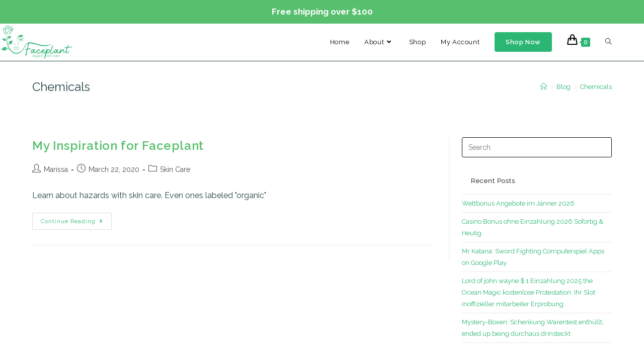

--- FILE ---
content_type: text/html; charset=UTF-8
request_url: https://www.faceplantorganic.com/tag/chemicals/
body_size: 22695
content:
<!DOCTYPE html>
<html class="html" lang="en-US">
<head>
	<meta charset="UTF-8">
	<link rel="profile" href="https://gmpg.org/xfn/11">

	<meta name='robots' content='index, follow, max-image-preview:large, max-snippet:-1, max-video-preview:-1' />
	<style>img:is([sizes="auto" i], [sizes^="auto," i]) { contain-intrinsic-size: 3000px 1500px }</style>
	<meta name="viewport" content="width=device-width, initial-scale=1">
	<!-- This site is optimized with the Yoast SEO plugin v26.2 - https://yoast.com/wordpress/plugins/seo/ -->
	<title>Chemicals Archives - Organic Skin Care | Natural Beauty, Health, Products, Blog</title>
	<link rel="canonical" href="https://www.faceplantorganic.com/tag/chemicals/" />
	<meta property="og:locale" content="en_US" />
	<meta property="og:type" content="article" />
	<meta property="og:title" content="Chemicals Archives - Organic Skin Care | Natural Beauty, Health, Products, Blog" />
	<meta property="og:url" content="https://www.faceplantorganic.com/tag/chemicals/" />
	<meta property="og:site_name" content="Organic Skin Care | Natural Beauty, Health, Products, Blog" />
	<meta name="twitter:card" content="summary_large_image" />
	<script type="application/ld+json" class="yoast-schema-graph">{"@context":"https://schema.org","@graph":[{"@type":"CollectionPage","@id":"https://www.faceplantorganic.com/tag/chemicals/","url":"https://www.faceplantorganic.com/tag/chemicals/","name":"Chemicals Archives - Organic Skin Care | Natural Beauty, Health, Products, Blog","isPartOf":{"@id":"https://www.faceplantorganic.com/#website"},"breadcrumb":{"@id":"https://www.faceplantorganic.com/tag/chemicals/#breadcrumb"},"inLanguage":"en-US"},{"@type":"BreadcrumbList","@id":"https://www.faceplantorganic.com/tag/chemicals/#breadcrumb","itemListElement":[{"@type":"ListItem","position":1,"name":"Home","item":"https://www.faceplantorganic.com/"},{"@type":"ListItem","position":2,"name":"Chemicals"}]},{"@type":"WebSite","@id":"https://www.faceplantorganic.com/#website","url":"https://www.faceplantorganic.com/","name":"Organic Skin Care | Natural Beauty, Health, Products, Blog","description":"All natural handmade beauty products with no toxins or preservatives. Just fresh, healthy, skin care made to order.","potentialAction":[{"@type":"SearchAction","target":{"@type":"EntryPoint","urlTemplate":"https://www.faceplantorganic.com/?s={search_term_string}"},"query-input":{"@type":"PropertyValueSpecification","valueRequired":true,"valueName":"search_term_string"}}],"inLanguage":"en-US"}]}</script>
	<!-- / Yoast SEO plugin. -->


<link rel='dns-prefetch' href='//www.googletagmanager.com' />
<link rel='dns-prefetch' href='//fonts.googleapis.com' />
<link rel="alternate" type="application/rss+xml" title="Organic Skin Care | Natural Beauty, Health, Products, Blog &raquo; Feed" href="https://www.faceplantorganic.com/feed/" />
<link rel="alternate" type="application/rss+xml" title="Organic Skin Care | Natural Beauty, Health, Products, Blog &raquo; Chemicals Tag Feed" href="https://www.faceplantorganic.com/tag/chemicals/feed/" />
<script>
window._wpemojiSettings = {"baseUrl":"https:\/\/s.w.org\/images\/core\/emoji\/16.0.1\/72x72\/","ext":".png","svgUrl":"https:\/\/s.w.org\/images\/core\/emoji\/16.0.1\/svg\/","svgExt":".svg","source":{"concatemoji":"https:\/\/www.faceplantorganic.com\/wp-includes\/js\/wp-emoji-release.min.js?ver=9613200040634dde45b6bd59e66228fe"}};
/*! This file is auto-generated */
!function(s,n){var o,i,e;function c(e){try{var t={supportTests:e,timestamp:(new Date).valueOf()};sessionStorage.setItem(o,JSON.stringify(t))}catch(e){}}function p(e,t,n){e.clearRect(0,0,e.canvas.width,e.canvas.height),e.fillText(t,0,0);var t=new Uint32Array(e.getImageData(0,0,e.canvas.width,e.canvas.height).data),a=(e.clearRect(0,0,e.canvas.width,e.canvas.height),e.fillText(n,0,0),new Uint32Array(e.getImageData(0,0,e.canvas.width,e.canvas.height).data));return t.every(function(e,t){return e===a[t]})}function u(e,t){e.clearRect(0,0,e.canvas.width,e.canvas.height),e.fillText(t,0,0);for(var n=e.getImageData(16,16,1,1),a=0;a<n.data.length;a++)if(0!==n.data[a])return!1;return!0}function f(e,t,n,a){switch(t){case"flag":return n(e,"\ud83c\udff3\ufe0f\u200d\u26a7\ufe0f","\ud83c\udff3\ufe0f\u200b\u26a7\ufe0f")?!1:!n(e,"\ud83c\udde8\ud83c\uddf6","\ud83c\udde8\u200b\ud83c\uddf6")&&!n(e,"\ud83c\udff4\udb40\udc67\udb40\udc62\udb40\udc65\udb40\udc6e\udb40\udc67\udb40\udc7f","\ud83c\udff4\u200b\udb40\udc67\u200b\udb40\udc62\u200b\udb40\udc65\u200b\udb40\udc6e\u200b\udb40\udc67\u200b\udb40\udc7f");case"emoji":return!a(e,"\ud83e\udedf")}return!1}function g(e,t,n,a){var r="undefined"!=typeof WorkerGlobalScope&&self instanceof WorkerGlobalScope?new OffscreenCanvas(300,150):s.createElement("canvas"),o=r.getContext("2d",{willReadFrequently:!0}),i=(o.textBaseline="top",o.font="600 32px Arial",{});return e.forEach(function(e){i[e]=t(o,e,n,a)}),i}function t(e){var t=s.createElement("script");t.src=e,t.defer=!0,s.head.appendChild(t)}"undefined"!=typeof Promise&&(o="wpEmojiSettingsSupports",i=["flag","emoji"],n.supports={everything:!0,everythingExceptFlag:!0},e=new Promise(function(e){s.addEventListener("DOMContentLoaded",e,{once:!0})}),new Promise(function(t){var n=function(){try{var e=JSON.parse(sessionStorage.getItem(o));if("object"==typeof e&&"number"==typeof e.timestamp&&(new Date).valueOf()<e.timestamp+604800&&"object"==typeof e.supportTests)return e.supportTests}catch(e){}return null}();if(!n){if("undefined"!=typeof Worker&&"undefined"!=typeof OffscreenCanvas&&"undefined"!=typeof URL&&URL.createObjectURL&&"undefined"!=typeof Blob)try{var e="postMessage("+g.toString()+"("+[JSON.stringify(i),f.toString(),p.toString(),u.toString()].join(",")+"));",a=new Blob([e],{type:"text/javascript"}),r=new Worker(URL.createObjectURL(a),{name:"wpTestEmojiSupports"});return void(r.onmessage=function(e){c(n=e.data),r.terminate(),t(n)})}catch(e){}c(n=g(i,f,p,u))}t(n)}).then(function(e){for(var t in e)n.supports[t]=e[t],n.supports.everything=n.supports.everything&&n.supports[t],"flag"!==t&&(n.supports.everythingExceptFlag=n.supports.everythingExceptFlag&&n.supports[t]);n.supports.everythingExceptFlag=n.supports.everythingExceptFlag&&!n.supports.flag,n.DOMReady=!1,n.readyCallback=function(){n.DOMReady=!0}}).then(function(){return e}).then(function(){var e;n.supports.everything||(n.readyCallback(),(e=n.source||{}).concatemoji?t(e.concatemoji):e.wpemoji&&e.twemoji&&(t(e.twemoji),t(e.wpemoji)))}))}((window,document),window._wpemojiSettings);
</script>
<style id='wp-emoji-styles-inline-css'>

	img.wp-smiley, img.emoji {
		display: inline !important;
		border: none !important;
		box-shadow: none !important;
		height: 1em !important;
		width: 1em !important;
		margin: 0 0.07em !important;
		vertical-align: -0.1em !important;
		background: none !important;
		padding: 0 !important;
	}
</style>
<link rel='stylesheet' id='wp-block-library-css' href='https://www.faceplantorganic.com/wp-includes/css/dist/block-library/style.min.css?ver=9613200040634dde45b6bd59e66228fe' media='all' />
<style id='wp-block-library-theme-inline-css'>
.wp-block-audio :where(figcaption){color:#555;font-size:13px;text-align:center}.is-dark-theme .wp-block-audio :where(figcaption){color:#ffffffa6}.wp-block-audio{margin:0 0 1em}.wp-block-code{border:1px solid #ccc;border-radius:4px;font-family:Menlo,Consolas,monaco,monospace;padding:.8em 1em}.wp-block-embed :where(figcaption){color:#555;font-size:13px;text-align:center}.is-dark-theme .wp-block-embed :where(figcaption){color:#ffffffa6}.wp-block-embed{margin:0 0 1em}.blocks-gallery-caption{color:#555;font-size:13px;text-align:center}.is-dark-theme .blocks-gallery-caption{color:#ffffffa6}:root :where(.wp-block-image figcaption){color:#555;font-size:13px;text-align:center}.is-dark-theme :root :where(.wp-block-image figcaption){color:#ffffffa6}.wp-block-image{margin:0 0 1em}.wp-block-pullquote{border-bottom:4px solid;border-top:4px solid;color:currentColor;margin-bottom:1.75em}.wp-block-pullquote cite,.wp-block-pullquote footer,.wp-block-pullquote__citation{color:currentColor;font-size:.8125em;font-style:normal;text-transform:uppercase}.wp-block-quote{border-left:.25em solid;margin:0 0 1.75em;padding-left:1em}.wp-block-quote cite,.wp-block-quote footer{color:currentColor;font-size:.8125em;font-style:normal;position:relative}.wp-block-quote:where(.has-text-align-right){border-left:none;border-right:.25em solid;padding-left:0;padding-right:1em}.wp-block-quote:where(.has-text-align-center){border:none;padding-left:0}.wp-block-quote.is-large,.wp-block-quote.is-style-large,.wp-block-quote:where(.is-style-plain){border:none}.wp-block-search .wp-block-search__label{font-weight:700}.wp-block-search__button{border:1px solid #ccc;padding:.375em .625em}:where(.wp-block-group.has-background){padding:1.25em 2.375em}.wp-block-separator.has-css-opacity{opacity:.4}.wp-block-separator{border:none;border-bottom:2px solid;margin-left:auto;margin-right:auto}.wp-block-separator.has-alpha-channel-opacity{opacity:1}.wp-block-separator:not(.is-style-wide):not(.is-style-dots){width:100px}.wp-block-separator.has-background:not(.is-style-dots){border-bottom:none;height:1px}.wp-block-separator.has-background:not(.is-style-wide):not(.is-style-dots){height:2px}.wp-block-table{margin:0 0 1em}.wp-block-table td,.wp-block-table th{word-break:normal}.wp-block-table :where(figcaption){color:#555;font-size:13px;text-align:center}.is-dark-theme .wp-block-table :where(figcaption){color:#ffffffa6}.wp-block-video :where(figcaption){color:#555;font-size:13px;text-align:center}.is-dark-theme .wp-block-video :where(figcaption){color:#ffffffa6}.wp-block-video{margin:0 0 1em}:root :where(.wp-block-template-part.has-background){margin-bottom:0;margin-top:0;padding:1.25em 2.375em}
</style>
<style id='classic-theme-styles-inline-css'>
/*! This file is auto-generated */
.wp-block-button__link{color:#fff;background-color:#32373c;border-radius:9999px;box-shadow:none;text-decoration:none;padding:calc(.667em + 2px) calc(1.333em + 2px);font-size:1.125em}.wp-block-file__button{background:#32373c;color:#fff;text-decoration:none}
</style>
<style id='global-styles-inline-css'>
:root{--wp--preset--aspect-ratio--square: 1;--wp--preset--aspect-ratio--4-3: 4/3;--wp--preset--aspect-ratio--3-4: 3/4;--wp--preset--aspect-ratio--3-2: 3/2;--wp--preset--aspect-ratio--2-3: 2/3;--wp--preset--aspect-ratio--16-9: 16/9;--wp--preset--aspect-ratio--9-16: 9/16;--wp--preset--color--black: #000000;--wp--preset--color--cyan-bluish-gray: #abb8c3;--wp--preset--color--white: #ffffff;--wp--preset--color--pale-pink: #f78da7;--wp--preset--color--vivid-red: #cf2e2e;--wp--preset--color--luminous-vivid-orange: #ff6900;--wp--preset--color--luminous-vivid-amber: #fcb900;--wp--preset--color--light-green-cyan: #7bdcb5;--wp--preset--color--vivid-green-cyan: #00d084;--wp--preset--color--pale-cyan-blue: #8ed1fc;--wp--preset--color--vivid-cyan-blue: #0693e3;--wp--preset--color--vivid-purple: #9b51e0;--wp--preset--gradient--vivid-cyan-blue-to-vivid-purple: linear-gradient(135deg,rgba(6,147,227,1) 0%,rgb(155,81,224) 100%);--wp--preset--gradient--light-green-cyan-to-vivid-green-cyan: linear-gradient(135deg,rgb(122,220,180) 0%,rgb(0,208,130) 100%);--wp--preset--gradient--luminous-vivid-amber-to-luminous-vivid-orange: linear-gradient(135deg,rgba(252,185,0,1) 0%,rgba(255,105,0,1) 100%);--wp--preset--gradient--luminous-vivid-orange-to-vivid-red: linear-gradient(135deg,rgba(255,105,0,1) 0%,rgb(207,46,46) 100%);--wp--preset--gradient--very-light-gray-to-cyan-bluish-gray: linear-gradient(135deg,rgb(238,238,238) 0%,rgb(169,184,195) 100%);--wp--preset--gradient--cool-to-warm-spectrum: linear-gradient(135deg,rgb(74,234,220) 0%,rgb(151,120,209) 20%,rgb(207,42,186) 40%,rgb(238,44,130) 60%,rgb(251,105,98) 80%,rgb(254,248,76) 100%);--wp--preset--gradient--blush-light-purple: linear-gradient(135deg,rgb(255,206,236) 0%,rgb(152,150,240) 100%);--wp--preset--gradient--blush-bordeaux: linear-gradient(135deg,rgb(254,205,165) 0%,rgb(254,45,45) 50%,rgb(107,0,62) 100%);--wp--preset--gradient--luminous-dusk: linear-gradient(135deg,rgb(255,203,112) 0%,rgb(199,81,192) 50%,rgb(65,88,208) 100%);--wp--preset--gradient--pale-ocean: linear-gradient(135deg,rgb(255,245,203) 0%,rgb(182,227,212) 50%,rgb(51,167,181) 100%);--wp--preset--gradient--electric-grass: linear-gradient(135deg,rgb(202,248,128) 0%,rgb(113,206,126) 100%);--wp--preset--gradient--midnight: linear-gradient(135deg,rgb(2,3,129) 0%,rgb(40,116,252) 100%);--wp--preset--font-size--small: 13px;--wp--preset--font-size--medium: 20px;--wp--preset--font-size--large: 36px;--wp--preset--font-size--x-large: 42px;--wp--preset--spacing--20: 0.44rem;--wp--preset--spacing--30: 0.67rem;--wp--preset--spacing--40: 1rem;--wp--preset--spacing--50: 1.5rem;--wp--preset--spacing--60: 2.25rem;--wp--preset--spacing--70: 3.38rem;--wp--preset--spacing--80: 5.06rem;--wp--preset--shadow--natural: 6px 6px 9px rgba(0, 0, 0, 0.2);--wp--preset--shadow--deep: 12px 12px 50px rgba(0, 0, 0, 0.4);--wp--preset--shadow--sharp: 6px 6px 0px rgba(0, 0, 0, 0.2);--wp--preset--shadow--outlined: 6px 6px 0px -3px rgba(255, 255, 255, 1), 6px 6px rgba(0, 0, 0, 1);--wp--preset--shadow--crisp: 6px 6px 0px rgba(0, 0, 0, 1);}:where(.is-layout-flex){gap: 0.5em;}:where(.is-layout-grid){gap: 0.5em;}body .is-layout-flex{display: flex;}.is-layout-flex{flex-wrap: wrap;align-items: center;}.is-layout-flex > :is(*, div){margin: 0;}body .is-layout-grid{display: grid;}.is-layout-grid > :is(*, div){margin: 0;}:where(.wp-block-columns.is-layout-flex){gap: 2em;}:where(.wp-block-columns.is-layout-grid){gap: 2em;}:where(.wp-block-post-template.is-layout-flex){gap: 1.25em;}:where(.wp-block-post-template.is-layout-grid){gap: 1.25em;}.has-black-color{color: var(--wp--preset--color--black) !important;}.has-cyan-bluish-gray-color{color: var(--wp--preset--color--cyan-bluish-gray) !important;}.has-white-color{color: var(--wp--preset--color--white) !important;}.has-pale-pink-color{color: var(--wp--preset--color--pale-pink) !important;}.has-vivid-red-color{color: var(--wp--preset--color--vivid-red) !important;}.has-luminous-vivid-orange-color{color: var(--wp--preset--color--luminous-vivid-orange) !important;}.has-luminous-vivid-amber-color{color: var(--wp--preset--color--luminous-vivid-amber) !important;}.has-light-green-cyan-color{color: var(--wp--preset--color--light-green-cyan) !important;}.has-vivid-green-cyan-color{color: var(--wp--preset--color--vivid-green-cyan) !important;}.has-pale-cyan-blue-color{color: var(--wp--preset--color--pale-cyan-blue) !important;}.has-vivid-cyan-blue-color{color: var(--wp--preset--color--vivid-cyan-blue) !important;}.has-vivid-purple-color{color: var(--wp--preset--color--vivid-purple) !important;}.has-black-background-color{background-color: var(--wp--preset--color--black) !important;}.has-cyan-bluish-gray-background-color{background-color: var(--wp--preset--color--cyan-bluish-gray) !important;}.has-white-background-color{background-color: var(--wp--preset--color--white) !important;}.has-pale-pink-background-color{background-color: var(--wp--preset--color--pale-pink) !important;}.has-vivid-red-background-color{background-color: var(--wp--preset--color--vivid-red) !important;}.has-luminous-vivid-orange-background-color{background-color: var(--wp--preset--color--luminous-vivid-orange) !important;}.has-luminous-vivid-amber-background-color{background-color: var(--wp--preset--color--luminous-vivid-amber) !important;}.has-light-green-cyan-background-color{background-color: var(--wp--preset--color--light-green-cyan) !important;}.has-vivid-green-cyan-background-color{background-color: var(--wp--preset--color--vivid-green-cyan) !important;}.has-pale-cyan-blue-background-color{background-color: var(--wp--preset--color--pale-cyan-blue) !important;}.has-vivid-cyan-blue-background-color{background-color: var(--wp--preset--color--vivid-cyan-blue) !important;}.has-vivid-purple-background-color{background-color: var(--wp--preset--color--vivid-purple) !important;}.has-black-border-color{border-color: var(--wp--preset--color--black) !important;}.has-cyan-bluish-gray-border-color{border-color: var(--wp--preset--color--cyan-bluish-gray) !important;}.has-white-border-color{border-color: var(--wp--preset--color--white) !important;}.has-pale-pink-border-color{border-color: var(--wp--preset--color--pale-pink) !important;}.has-vivid-red-border-color{border-color: var(--wp--preset--color--vivid-red) !important;}.has-luminous-vivid-orange-border-color{border-color: var(--wp--preset--color--luminous-vivid-orange) !important;}.has-luminous-vivid-amber-border-color{border-color: var(--wp--preset--color--luminous-vivid-amber) !important;}.has-light-green-cyan-border-color{border-color: var(--wp--preset--color--light-green-cyan) !important;}.has-vivid-green-cyan-border-color{border-color: var(--wp--preset--color--vivid-green-cyan) !important;}.has-pale-cyan-blue-border-color{border-color: var(--wp--preset--color--pale-cyan-blue) !important;}.has-vivid-cyan-blue-border-color{border-color: var(--wp--preset--color--vivid-cyan-blue) !important;}.has-vivid-purple-border-color{border-color: var(--wp--preset--color--vivid-purple) !important;}.has-vivid-cyan-blue-to-vivid-purple-gradient-background{background: var(--wp--preset--gradient--vivid-cyan-blue-to-vivid-purple) !important;}.has-light-green-cyan-to-vivid-green-cyan-gradient-background{background: var(--wp--preset--gradient--light-green-cyan-to-vivid-green-cyan) !important;}.has-luminous-vivid-amber-to-luminous-vivid-orange-gradient-background{background: var(--wp--preset--gradient--luminous-vivid-amber-to-luminous-vivid-orange) !important;}.has-luminous-vivid-orange-to-vivid-red-gradient-background{background: var(--wp--preset--gradient--luminous-vivid-orange-to-vivid-red) !important;}.has-very-light-gray-to-cyan-bluish-gray-gradient-background{background: var(--wp--preset--gradient--very-light-gray-to-cyan-bluish-gray) !important;}.has-cool-to-warm-spectrum-gradient-background{background: var(--wp--preset--gradient--cool-to-warm-spectrum) !important;}.has-blush-light-purple-gradient-background{background: var(--wp--preset--gradient--blush-light-purple) !important;}.has-blush-bordeaux-gradient-background{background: var(--wp--preset--gradient--blush-bordeaux) !important;}.has-luminous-dusk-gradient-background{background: var(--wp--preset--gradient--luminous-dusk) !important;}.has-pale-ocean-gradient-background{background: var(--wp--preset--gradient--pale-ocean) !important;}.has-electric-grass-gradient-background{background: var(--wp--preset--gradient--electric-grass) !important;}.has-midnight-gradient-background{background: var(--wp--preset--gradient--midnight) !important;}.has-small-font-size{font-size: var(--wp--preset--font-size--small) !important;}.has-medium-font-size{font-size: var(--wp--preset--font-size--medium) !important;}.has-large-font-size{font-size: var(--wp--preset--font-size--large) !important;}.has-x-large-font-size{font-size: var(--wp--preset--font-size--x-large) !important;}
:where(.wp-block-post-template.is-layout-flex){gap: 1.25em;}:where(.wp-block-post-template.is-layout-grid){gap: 1.25em;}
:where(.wp-block-columns.is-layout-flex){gap: 2em;}:where(.wp-block-columns.is-layout-grid){gap: 2em;}
:root :where(.wp-block-pullquote){font-size: 1.5em;line-height: 1.6;}
</style>
<style id='woocommerce-inline-inline-css'>
.woocommerce form .form-row .required { visibility: visible; }
</style>
<link rel='stylesheet' id='wt-smart-coupon-for-woo-css' href='https://www.faceplantorganic.com/wp-content/plugins/wt-smart-coupons-for-woocommerce/public/css/wt-smart-coupon-public.css?ver=2.2.4' media='all' />
<link rel='stylesheet' id='brands-styles-css' href='https://www.faceplantorganic.com/wp-content/plugins/woocommerce/assets/css/brands.css?ver=10.3.4' media='all' />
<link rel='stylesheet' id='parent-stylesheet-css' href='https://www.faceplantorganic.com/wp-content/themes/oceanwp/style.css?ver=9613200040634dde45b6bd59e66228fe' media='all' />
<link rel='stylesheet' id='child-stylesheet-css' href='https://www.faceplantorganic.com/wp-content/themes/oceanwp-child/style.css?ver=1.0.0' media='all' />
<link rel='stylesheet' id='oceanwp-woo-mini-cart-css' href='https://www.faceplantorganic.com/wp-content/themes/oceanwp/assets/css/woo/woo-mini-cart.min.css?ver=9613200040634dde45b6bd59e66228fe' media='all' />
<link rel='stylesheet' id='font-awesome-css' href='https://www.faceplantorganic.com/wp-content/themes/oceanwp/assets/fonts/fontawesome/css/all.min.css?ver=5.15.1' media='all' />
<link rel='stylesheet' id='simple-line-icons-css' href='https://www.faceplantorganic.com/wp-content/themes/oceanwp/assets/css/third/simple-line-icons.min.css?ver=2.4.0' media='all' />
<link rel='stylesheet' id='oceanwp-style-css' href='https://www.faceplantorganic.com/wp-content/themes/oceanwp/assets/css/style.min.css?ver=1.0.0' media='all' />
<link rel='stylesheet' id='oceanwp-google-font-raleway-css' href='//fonts.googleapis.com/css?family=Raleway%3A100%2C200%2C300%2C400%2C500%2C600%2C700%2C800%2C900%2C100i%2C200i%2C300i%2C400i%2C500i%2C600i%2C700i%2C800i%2C900i&#038;subset=latin&#038;display=swap&#038;ver=9613200040634dde45b6bd59e66228fe' media='all' />
<link rel='stylesheet' id='oceanwp-woocommerce-css' href='https://www.faceplantorganic.com/wp-content/themes/oceanwp/assets/css/woo/woocommerce.min.css?ver=9613200040634dde45b6bd59e66228fe' media='all' />
<link rel='stylesheet' id='oceanwp-woo-star-font-css' href='https://www.faceplantorganic.com/wp-content/themes/oceanwp/assets/css/woo/woo-star-font.min.css?ver=9613200040634dde45b6bd59e66228fe' media='all' />
<link rel='stylesheet' id='oceanwp-woo-quick-view-css' href='https://www.faceplantorganic.com/wp-content/themes/oceanwp/assets/css/woo/woo-quick-view.min.css?ver=9613200040634dde45b6bd59e66228fe' media='all' />
<link rel='stylesheet' id='oe-widgets-style-css' href='https://www.faceplantorganic.com/wp-content/plugins/ocean-extra/assets/css/widgets.css?ver=9613200040634dde45b6bd59e66228fe' media='all' />
<link rel='stylesheet' id='ops-product-share-style-css' href='https://www.faceplantorganic.com/wp-content/plugins/ocean-product-sharing/assets/css/style.min.css?ver=9613200040634dde45b6bd59e66228fe' media='all' />
<link rel='stylesheet' id='oss-social-share-style-css' href='https://www.faceplantorganic.com/wp-content/plugins/ocean-social-sharing/assets/css/style.min.css?ver=9613200040634dde45b6bd59e66228fe' media='all' />
<script type="text/template" id="tmpl-variation-template">
	<div class="woocommerce-variation-description">{{{ data.variation.variation_description }}}</div>
	<div class="woocommerce-variation-price">{{{ data.variation.price_html }}}</div>
	<div class="woocommerce-variation-availability">{{{ data.variation.availability_html }}}</div>
</script>
<script type="text/template" id="tmpl-unavailable-variation-template">
	<p role="alert">Sorry, this product is unavailable. Please choose a different combination.</p>
</script>
<script id="woocommerce-google-analytics-integration-gtag-js-after">
/* Google Analytics for WooCommerce (gtag.js) */
					window.dataLayer = window.dataLayer || [];
					function gtag(){dataLayer.push(arguments);}
					// Set up default consent state.
					for ( const mode of [{"analytics_storage":"denied","ad_storage":"denied","ad_user_data":"denied","ad_personalization":"denied","region":["AT","BE","BG","HR","CY","CZ","DK","EE","FI","FR","DE","GR","HU","IS","IE","IT","LV","LI","LT","LU","MT","NL","NO","PL","PT","RO","SK","SI","ES","SE","GB","CH"]}] || [] ) {
						gtag( "consent", "default", { "wait_for_update": 500, ...mode } );
					}
					gtag("js", new Date());
					gtag("set", "developer_id.dOGY3NW", true);
					gtag("config", "UA-179950076-1", {"track_404":true,"allow_google_signals":false,"logged_in":false,"linker":{"domains":[],"allow_incoming":false},"custom_map":{"dimension1":"logged_in"}});
</script>
<script src="https://www.faceplantorganic.com/wp-includes/js/jquery/jquery.min.js?ver=3.7.1" id="jquery-core-js"></script>
<script src="https://www.faceplantorganic.com/wp-includes/js/jquery/jquery-migrate.min.js?ver=3.4.1" id="jquery-migrate-js"></script>
<script src="https://www.faceplantorganic.com/wp-content/plugins/woocommerce/assets/js/jquery-blockui/jquery.blockUI.min.js?ver=2.7.0-wc.10.3.4" id="wc-jquery-blockui-js" defer data-wp-strategy="defer"></script>
<script id="wc-add-to-cart-js-extra">
var wc_add_to_cart_params = {"ajax_url":"\/wp-admin\/admin-ajax.php","wc_ajax_url":"\/?wc-ajax=%%endpoint%%","i18n_view_cart":"View cart","cart_url":"https:\/\/www.faceplantorganic.com\/cart\/","is_cart":"","cart_redirect_after_add":"yes"};
</script>
<script src="https://www.faceplantorganic.com/wp-content/plugins/woocommerce/assets/js/frontend/add-to-cart.min.js?ver=10.3.4" id="wc-add-to-cart-js" defer data-wp-strategy="defer"></script>
<script src="https://www.faceplantorganic.com/wp-content/plugins/woocommerce/assets/js/js-cookie/js.cookie.min.js?ver=2.1.4-wc.10.3.4" id="wc-js-cookie-js" defer data-wp-strategy="defer"></script>
<script id="woocommerce-js-extra">
var woocommerce_params = {"ajax_url":"\/wp-admin\/admin-ajax.php","wc_ajax_url":"\/?wc-ajax=%%endpoint%%","i18n_password_show":"Show password","i18n_password_hide":"Hide password"};
</script>
<script src="https://www.faceplantorganic.com/wp-content/plugins/woocommerce/assets/js/frontend/woocommerce.min.js?ver=10.3.4" id="woocommerce-js" defer data-wp-strategy="defer"></script>
<script id="wt-smart-coupon-for-woo-js-extra">
var WTSmartCouponOBJ = {"ajaxurl":"https:\/\/www.faceplantorganic.com\/wp-admin\/admin-ajax.php","wc_ajax_url":"https:\/\/www.faceplantorganic.com\/?wc-ajax=","nonces":{"public":"eb128c12fb","apply_coupon":"8d7535a9fc"},"labels":{"please_wait":"Please wait...","choose_variation":"Please choose a variation","error":"Error !!!"},"shipping_method":[],"payment_method":"","is_cart":""};
</script>
<script src="https://www.faceplantorganic.com/wp-content/plugins/wt-smart-coupons-for-woocommerce/public/js/wt-smart-coupon-public.js?ver=2.2.4" id="wt-smart-coupon-for-woo-js"></script>
<script src="https://www.faceplantorganic.com/wp-includes/js/underscore.min.js?ver=1.13.7" id="underscore-js"></script>
<script id="wp-util-js-extra">
var _wpUtilSettings = {"ajax":{"url":"\/wp-admin\/admin-ajax.php"}};
</script>
<script src="https://www.faceplantorganic.com/wp-includes/js/wp-util.min.js?ver=9613200040634dde45b6bd59e66228fe" id="wp-util-js"></script>
<script id="wc-add-to-cart-variation-js-extra">
var wc_add_to_cart_variation_params = {"wc_ajax_url":"\/?wc-ajax=%%endpoint%%","i18n_no_matching_variations_text":"Sorry, no products matched your selection. Please choose a different combination.","i18n_make_a_selection_text":"Please select some product options before adding this product to your cart.","i18n_unavailable_text":"Sorry, this product is unavailable. Please choose a different combination.","i18n_reset_alert_text":"Your selection has been reset. Please select some product options before adding this product to your cart."};
</script>
<script src="https://www.faceplantorganic.com/wp-content/plugins/woocommerce/assets/js/frontend/add-to-cart-variation.min.js?ver=10.3.4" id="wc-add-to-cart-variation-js" defer data-wp-strategy="defer"></script>
<script src="https://www.faceplantorganic.com/wp-content/plugins/woocommerce/assets/js/flexslider/jquery.flexslider.min.js?ver=2.7.2-wc.10.3.4" id="wc-flexslider-js" defer data-wp-strategy="defer"></script>
<script id="wc-cart-fragments-js-extra">
var wc_cart_fragments_params = {"ajax_url":"\/wp-admin\/admin-ajax.php","wc_ajax_url":"\/?wc-ajax=%%endpoint%%","cart_hash_key":"wc_cart_hash_ce9bf7d42b071566566094491e9c7837","fragment_name":"wc_fragments_ce9bf7d42b071566566094491e9c7837","request_timeout":"5000"};
</script>
<script src="https://www.faceplantorganic.com/wp-content/plugins/woocommerce/assets/js/frontend/cart-fragments.min.js?ver=10.3.4" id="wc-cart-fragments-js" defer data-wp-strategy="defer"></script>
<link rel="https://api.w.org/" href="https://www.faceplantorganic.com/wp-json/" /><link rel="alternate" title="JSON" type="application/json" href="https://www.faceplantorganic.com/wp-json/wp/v2/tags/83" /><link rel="EditURI" type="application/rsd+xml" title="RSD" href="https://www.faceplantorganic.com/xmlrpc.php?rsd" />

	<noscript><style>.woocommerce-product-gallery{ opacity: 1 !important; }</style></noscript>
	<meta name="generator" content="Elementor 3.32.5; features: additional_custom_breakpoints; settings: css_print_method-external, google_font-enabled, font_display-auto">
			<style>
				.e-con.e-parent:nth-of-type(n+4):not(.e-lazyloaded):not(.e-no-lazyload),
				.e-con.e-parent:nth-of-type(n+4):not(.e-lazyloaded):not(.e-no-lazyload) * {
					background-image: none !important;
				}
				@media screen and (max-height: 1024px) {
					.e-con.e-parent:nth-of-type(n+3):not(.e-lazyloaded):not(.e-no-lazyload),
					.e-con.e-parent:nth-of-type(n+3):not(.e-lazyloaded):not(.e-no-lazyload) * {
						background-image: none !important;
					}
				}
				@media screen and (max-height: 640px) {
					.e-con.e-parent:nth-of-type(n+2):not(.e-lazyloaded):not(.e-no-lazyload),
					.e-con.e-parent:nth-of-type(n+2):not(.e-lazyloaded):not(.e-no-lazyload) * {
						background-image: none !important;
					}
				}
			</style>
			<link rel="icon" href="https://www.faceplantorganic.com/wp-content/uploads/2020/04/cropped-Faceplant-Favicon-white-large-rose-on-round-green-transparent-corners-1-32x32.png" sizes="32x32" />
<link rel="icon" href="https://www.faceplantorganic.com/wp-content/uploads/2020/04/cropped-Faceplant-Favicon-white-large-rose-on-round-green-transparent-corners-1-192x192.png" sizes="192x192" />
<link rel="apple-touch-icon" href="https://www.faceplantorganic.com/wp-content/uploads/2020/04/cropped-Faceplant-Favicon-white-large-rose-on-round-green-transparent-corners-1-180x180.png" />
<meta name="msapplication-TileImage" content="https://www.faceplantorganic.com/wp-content/uploads/2020/04/cropped-Faceplant-Favicon-white-large-rose-on-round-green-transparent-corners-1-270x270.png" />
		<style id="wp-custom-css">
			/* To change color of blog post links*/.single .entry-content p a{color:#f4f8fc;text-decoration:underline}.entry-content a,.entry-meta a{color:#f4f8fc}.single-content a{color:#0000ff}.entry-title a{color:#2b2b2b}/* To change color of blog post links*//* To change color of drop menu in forms links*/div.wpforms-container-full .wpforms-form .wpforms-field.wpforms-field-select select option{color:#ffffff}/* To change color of drop menu in forms links*//* To remove single product navigation prev/next buttons that blocked product name*/.single-product .owp-product-nav{display:none}/* To remove single product navigation prev/next buttons that blocked product name*//* To change color of woocommerce store wide notice*/p.demo_store{background-color:rgba(40,72,72,0.99);color:#57bf6d}/* To change color of woocommerce store wide notice*//* To make pictures full resolution*/add_filter('jpeg_quality',function($arg){return 100});/* To make pictures full resolution*/.woocommerce-account .woocommerce-MyAccount-navigation ul li a{color:#000 !important}		</style>
		<!-- OceanWP CSS -->
<style type="text/css">
.page-header{background-color:rgba(40,72,72,0)}/* General CSS */.woocommerce-MyAccount-navigation ul li a:before,.woocommerce-checkout .woocommerce-info a,.woocommerce-checkout #payment ul.payment_methods .wc_payment_method>input[type=radio]:first-child:checked+label:before,.woocommerce-checkout #payment .payment_method_paypal .about_paypal,.woocommerce ul.products li.product li.category a:hover,.woocommerce ul.products li.product .button:hover,.woocommerce ul.products li.product .product-inner .added_to_cart:hover,.product_meta .posted_in a:hover,.product_meta .tagged_as a:hover,.woocommerce div.product .woocommerce-tabs ul.tabs li a:hover,.woocommerce div.product .woocommerce-tabs ul.tabs li.active a,.woocommerce .oceanwp-grid-list a.active,.woocommerce .oceanwp-grid-list a:hover,.woocommerce .oceanwp-off-canvas-filter:hover,.widget_shopping_cart ul.cart_list li .owp-grid-wrap .owp-grid a.remove:hover,.widget_product_categories li a:hover ~ .count,.widget_layered_nav li a:hover ~ .count,.woocommerce ul.products li.product:not(.product-category) .woo-entry-buttons li a:hover,a:hover,a.light:hover,.theme-heading .text::before,.theme-heading .text::after,#top-bar-content >a:hover,#top-bar-social li.oceanwp-email a:hover,#site-navigation-wrap .dropdown-menu >li >a:hover,#site-header.medium-header #medium-searchform button:hover,.oceanwp-mobile-menu-icon a:hover,.blog-entry.post .blog-entry-header .entry-title a:hover,.blog-entry.post .blog-entry-readmore a:hover,.blog-entry.thumbnail-entry .blog-entry-category a,ul.meta li a:hover,.dropcap,.single nav.post-navigation .nav-links .title,body .related-post-title a:hover,body #wp-calendar caption,body .contact-info-widget.default i,body .contact-info-widget.big-icons i,body .custom-links-widget .oceanwp-custom-links li a:hover,body .custom-links-widget .oceanwp-custom-links li a:hover:before,body .posts-thumbnails-widget li a:hover,body .social-widget li.oceanwp-email a:hover,.comment-author .comment-meta .comment-reply-link,#respond #cancel-comment-reply-link:hover,#footer-widgets .footer-box a:hover,#footer-bottom a:hover,#footer-bottom #footer-bottom-menu a:hover,.sidr a:hover,.sidr-class-dropdown-toggle:hover,.sidr-class-menu-item-has-children.active >a,.sidr-class-menu-item-has-children.active >a >.sidr-class-dropdown-toggle,input[type=checkbox]:checked:before{color:#2bb673}.woocommerce .oceanwp-grid-list a.active .owp-icon use,.woocommerce .oceanwp-grid-list a:hover .owp-icon use,.single nav.post-navigation .nav-links .title .owp-icon use,.blog-entry.post .blog-entry-readmore a:hover .owp-icon use,body .contact-info-widget.default .owp-icon use,body .contact-info-widget.big-icons .owp-icon use{stroke:#2bb673}.woocommerce div.product div.images .open-image,.wcmenucart-details.count,.woocommerce-message a,.woocommerce-error a,.woocommerce-info a,.woocommerce .widget_price_filter .ui-slider .ui-slider-handle,.woocommerce .widget_price_filter .ui-slider .ui-slider-range,.owp-product-nav li a.owp-nav-link:hover,.woocommerce div.product.owp-tabs-layout-vertical .woocommerce-tabs ul.tabs li a:after,.woocommerce .widget_product_categories li.current-cat >a ~ .count,.woocommerce .widget_product_categories li.current-cat >a:before,.woocommerce .widget_layered_nav li.chosen a ~ .count,.woocommerce .widget_layered_nav li.chosen a:before,#owp-checkout-timeline .active .timeline-wrapper,.bag-style:hover .wcmenucart-cart-icon .wcmenucart-count,.show-cart .wcmenucart-cart-icon .wcmenucart-count,.woocommerce ul.products li.product:not(.product-category) .image-wrap .button,input[type="button"],input[type="reset"],input[type="submit"],button[type="submit"],.button,#site-navigation-wrap .dropdown-menu >li.btn >a >span,.thumbnail:hover i,.post-quote-content,.omw-modal .omw-close-modal,body .contact-info-widget.big-icons li:hover i,body div.wpforms-container-full .wpforms-form input[type=submit],body div.wpforms-container-full .wpforms-form button[type=submit],body div.wpforms-container-full .wpforms-form .wpforms-page-button{background-color:#2bb673}.thumbnail:hover .link-post-svg-icon{background-color:#2bb673}body .contact-info-widget.big-icons li:hover .owp-icon{background-color:#2bb673}.current-shop-items-dropdown{border-top-color:#2bb673}.woocommerce div.product .woocommerce-tabs ul.tabs li.active a{border-bottom-color:#2bb673}.wcmenucart-details.count:before{border-color:#2bb673}.woocommerce ul.products li.product .button:hover{border-color:#2bb673}.woocommerce ul.products li.product .product-inner .added_to_cart:hover{border-color:#2bb673}.woocommerce div.product .woocommerce-tabs ul.tabs li.active a{border-color:#2bb673}.woocommerce .oceanwp-grid-list a.active{border-color:#2bb673}.woocommerce .oceanwp-grid-list a:hover{border-color:#2bb673}.woocommerce .oceanwp-off-canvas-filter:hover{border-color:#2bb673}.owp-product-nav li a.owp-nav-link:hover{border-color:#2bb673}.widget_shopping_cart_content .buttons .button:first-child:hover{border-color:#2bb673}.widget_shopping_cart ul.cart_list li .owp-grid-wrap .owp-grid a.remove:hover{border-color:#2bb673}.widget_product_categories li a:hover ~ .count{border-color:#2bb673}.woocommerce .widget_product_categories li.current-cat >a ~ .count{border-color:#2bb673}.woocommerce .widget_product_categories li.current-cat >a:before{border-color:#2bb673}.widget_layered_nav li a:hover ~ .count{border-color:#2bb673}.woocommerce .widget_layered_nav li.chosen a ~ .count{border-color:#2bb673}.woocommerce .widget_layered_nav li.chosen a:before{border-color:#2bb673}#owp-checkout-timeline.arrow .active .timeline-wrapper:before{border-top-color:#2bb673;border-bottom-color:#2bb673}#owp-checkout-timeline.arrow .active .timeline-wrapper:after{border-left-color:#2bb673;border-right-color:#2bb673}.bag-style:hover .wcmenucart-cart-icon .wcmenucart-count{border-color:#2bb673}.bag-style:hover .wcmenucart-cart-icon .wcmenucart-count:after{border-color:#2bb673}.show-cart .wcmenucart-cart-icon .wcmenucart-count{border-color:#2bb673}.show-cart .wcmenucart-cart-icon .wcmenucart-count:after{border-color:#2bb673}.woocommerce ul.products li.product:not(.product-category) .woo-product-gallery .active a{border-color:#2bb673}.woocommerce ul.products li.product:not(.product-category) .woo-product-gallery a:hover{border-color:#2bb673}.widget-title{border-color:#2bb673}blockquote{border-color:#2bb673}#searchform-dropdown{border-color:#2bb673}.dropdown-menu .sub-menu{border-color:#2bb673}.blog-entry.large-entry .blog-entry-readmore a:hover{border-color:#2bb673}.oceanwp-newsletter-form-wrap input[type="email"]:focus{border-color:#2bb673}.social-widget li.oceanwp-email a:hover{border-color:#2bb673}#respond #cancel-comment-reply-link:hover{border-color:#2bb673}body .contact-info-widget.big-icons li:hover i{border-color:#2bb673}#footer-widgets .oceanwp-newsletter-form-wrap input[type="email"]:focus{border-color:#2bb673}blockquote,.wp-block-quote{border-left-color:#2bb673}body .contact-info-widget.big-icons li:hover .owp-icon{border-color:#2bb673}.woocommerce div.product div.images .open-image:hover,.woocommerce-error a:hover,.woocommerce-info a:hover,.woocommerce-message a:hover,.woocommerce-message a:focus,.woocommerce .button:focus,.woocommerce ul.products li.product:not(.product-category) .image-wrap .button:hover,input[type="button"]:hover,input[type="reset"]:hover,input[type="submit"]:hover,button[type="submit"]:hover,input[type="button"]:focus,input[type="reset"]:focus,input[type="submit"]:focus,button[type="submit"]:focus,.button:hover,.button:focus,#site-navigation-wrap .dropdown-menu >li.btn >a:hover >span,.post-quote-author,.omw-modal .omw-close-modal:hover,body div.wpforms-container-full .wpforms-form input[type=submit]:hover,body div.wpforms-container-full .wpforms-form button[type=submit]:hover,body div.wpforms-container-full .wpforms-form .wpforms-page-button:hover{background-color:#a6e6c1}.woocommerce table.shop_table,.woocommerce table.shop_table td,.woocommerce-cart .cart-collaterals .cart_totals tr td,.woocommerce-cart .cart-collaterals .cart_totals tr th,.woocommerce table.shop_table tth,.woocommerce table.shop_table tfoot td,.woocommerce table.shop_table tfoot th,.woocommerce .order_details,.woocommerce .shop_table.order_details tfoot th,.woocommerce .shop_table.customer_details th,.woocommerce .cart-collaterals .cross-sells,.woocommerce-page .cart-collaterals .cross-sells,.woocommerce .cart-collaterals .cart_totals,.woocommerce-page .cart-collaterals .cart_totals,.woocommerce .cart-collaterals h2,.woocommerce .cart-collaterals h2,.woocommerce .cart-collaterals h2,.woocommerce-cart .cart-collaterals .cart_totals .order-total th,.woocommerce-cart .cart-collaterals .cart_totals .order-total td,.woocommerce ul.order_details,.woocommerce .shop_table.order_details tfoot th,.woocommerce .shop_table.customer_details th,.woocommerce .woocommerce-checkout #customer_details h3,.woocommerce .woocommerce-checkout h3#order_review_heading,.woocommerce-checkout #payment ul.payment_methods,.woocommerce-checkout form.login,.woocommerce-checkout form.checkout_coupon,.woocommerce-checkout-review-order-table tfoot th,.woocommerce-checkout #payment,.woocommerce ul.order_details,.woocommerce #customer_login >div,.woocommerce .col-1.address,.woocommerce .col-2.address,.woocommerce-checkout .woocommerce-info,.woocommerce div.product form.cart,.product_meta,.woocommerce div.product .woocommerce-tabs ul.tabs,.woocommerce #reviews #comments ol.commentlist li .comment_container,p.stars span a,.woocommerce ul.product_list_widget li,.woocommerce .widget_shopping_cart .cart_list li,.woocommerce.widget_shopping_cart .cart_list li,.woocommerce ul.product_list_widget li:first-child,.woocommerce .widget_shopping_cart .cart_list li:first-child,.woocommerce.widget_shopping_cart .cart_list li:first-child,.widget_product_categories li a,.woocommerce .oceanwp-toolbar,.woocommerce .products.list .product,table th,table td,hr,.content-area,body.content-left-sidebar #content-wrap .content-area,.content-left-sidebar .content-area,#top-bar-wrap,#site-header,#site-header.top-header #search-toggle,.dropdown-menu ul li,.centered-minimal-page-header,.blog-entry.post,.blog-entry.grid-entry .blog-entry-inner,.blog-entry.thumbnail-entry .blog-entry-bottom,.single-post .entry-title,.single .entry-share-wrap .entry-share,.single .entry-share,.single .entry-share ul li a,.single nav.post-navigation,.single nav.post-navigation .nav-links .nav-previous,#author-bio,#author-bio .author-bio-avatar,#author-bio .author-bio-social li a,#related-posts,#comments,.comment-body,#respond #cancel-comment-reply-link,#blog-entries .type-page,.page-numbers a,.page-numbers span:not(.elementor-screen-only),.page-links span,body #wp-calendar caption,body #wp-calendar th,body #wp-calendar tbody,body .contact-info-widget.default i,body .contact-info-widget.big-icons i,body .posts-thumbnails-widget li,body .tagcloud a{border-color:#ebebeb}body .contact-info-widget.big-icons .owp-icon,body .contact-info-widget.default .owp-icon{border-color:#ebebeb}a{color:#2bb673}a .owp-icon use{stroke:#2bb673}a:hover{color:#a6e6c1}a:hover .owp-icon use{stroke:#a6e6c1}.page-header .page-header-title,.page-header.background-image-page-header .page-header-title{color:#264547}.site-breadcrumbs,.background-image-page-header .site-breadcrumbs{color:#264547}.site-breadcrumbs ul li .breadcrumb-sep,.site-breadcrumbs ol li .breadcrumb-sep{color:#ebebeb}.site-breadcrumbs a,.background-image-page-header .site-breadcrumbs a{color:#2bb673}.site-breadcrumbs a .owp-icon use,.background-image-page-header .site-breadcrumbs a .owp-icon use{stroke:#2bb673}.site-breadcrumbs a:hover,.background-image-page-header .site-breadcrumbs a:hover{color:#a6e6c1}.site-breadcrumbs a:hover .owp-icon use,.background-image-page-header .site-breadcrumbs a:hover .owp-icon use{stroke:#a6e6c1}.page-numbers a,.page-numbers span:not(.elementor-screen-only),.page-links span{color:#000000}.page-numbers a .owp-icon use{stroke:#000000}label,body div.wpforms-container-full .wpforms-form .wpforms-field-label{color:#000000}form input[type="text"],form input[type="password"],form input[type="email"],form input[type="url"],form input[type="date"],form input[type="month"],form input[type="time"],form input[type="datetime"],form input[type="datetime-local"],form input[type="week"],form input[type="number"],form input[type="search"],form input[type="tel"],form input[type="color"],form select,form textarea,.select2-container .select2-choice,.woocommerce .woocommerce-checkout .select2-container--default .select2-selection--single{border-color:#0a0a0a}body div.wpforms-container-full .wpforms-form input[type=date],body div.wpforms-container-full .wpforms-form input[type=datetime],body div.wpforms-container-full .wpforms-form input[type=datetime-local],body div.wpforms-container-full .wpforms-form input[type=email],body div.wpforms-container-full .wpforms-form input[type=month],body div.wpforms-container-full .wpforms-form input[type=number],body div.wpforms-container-full .wpforms-form input[type=password],body div.wpforms-container-full .wpforms-form input[type=range],body div.wpforms-container-full .wpforms-form input[type=search],body div.wpforms-container-full .wpforms-form input[type=tel],body div.wpforms-container-full .wpforms-form input[type=text],body div.wpforms-container-full .wpforms-form input[type=time],body div.wpforms-container-full .wpforms-form input[type=url],body div.wpforms-container-full .wpforms-form input[type=week],body div.wpforms-container-full .wpforms-form select,body div.wpforms-container-full .wpforms-form textarea{border-color:#0a0a0a}form input[type="text"]:focus,form input[type="password"]:focus,form input[type="email"]:focus,form input[type="tel"]:focus,form input[type="url"]:focus,form input[type="search"]:focus,form textarea:focus,.select2-drop-active,.select2-dropdown-open.select2-drop-above .select2-choice,.select2-dropdown-open.select2-drop-above .select2-choices,.select2-drop.select2-drop-above.select2-drop-active,.select2-container-active .select2-choice,.select2-container-active .select2-choices{border-color:#000000}body div.wpforms-container-full .wpforms-form input:focus,body div.wpforms-container-full .wpforms-form textarea:focus,body div.wpforms-container-full .wpforms-form select:focus{border-color:#000000}form input[type="text"],form input[type="password"],form input[type="email"],form input[type="url"],form input[type="date"],form input[type="month"],form input[type="time"],form input[type="datetime"],form input[type="datetime-local"],form input[type="week"],form input[type="number"],form input[type="search"],form input[type="tel"],form input[type="color"],form select,form textarea,.woocommerce .woocommerce-checkout .select2-container--default .select2-selection--single{background-color:#ffffff}body div.wpforms-container-full .wpforms-form input[type=date],body div.wpforms-container-full .wpforms-form input[type=datetime],body div.wpforms-container-full .wpforms-form input[type=datetime-local],body div.wpforms-container-full .wpforms-form input[type=email],body div.wpforms-container-full .wpforms-form input[type=month],body div.wpforms-container-full .wpforms-form input[type=number],body div.wpforms-container-full .wpforms-form input[type=password],body div.wpforms-container-full .wpforms-form input[type=range],body div.wpforms-container-full .wpforms-form input[type=search],body div.wpforms-container-full .wpforms-form input[type=tel],body div.wpforms-container-full .wpforms-form input[type=text],body div.wpforms-container-full .wpforms-form input[type=time],body div.wpforms-container-full .wpforms-form input[type=url],body div.wpforms-container-full .wpforms-form input[type=week],body div.wpforms-container-full .wpforms-form select,body div.wpforms-container-full .wpforms-form textarea{background-color:#ffffff}form input[type="text"],form input[type="password"],form input[type="email"],form input[type="url"],form input[type="date"],form input[type="month"],form input[type="time"],form input[type="datetime"],form input[type="datetime-local"],form input[type="week"],form input[type="number"],form input[type="search"],form input[type="tel"],form input[type="color"],form select,form textarea{color:#000000}body div.wpforms-container-full .wpforms-form input[type=date],body div.wpforms-container-full .wpforms-form input[type=datetime],body div.wpforms-container-full .wpforms-form input[type=datetime-local],body div.wpforms-container-full .wpforms-form input[type=email],body div.wpforms-container-full .wpforms-form input[type=month],body div.wpforms-container-full .wpforms-form input[type=number],body div.wpforms-container-full .wpforms-form input[type=password],body div.wpforms-container-full .wpforms-form input[type=range],body div.wpforms-container-full .wpforms-form input[type=search],body div.wpforms-container-full .wpforms-form input[type=tel],body div.wpforms-container-full .wpforms-form input[type=text],body div.wpforms-container-full .wpforms-form input[type=time],body div.wpforms-container-full .wpforms-form input[type=url],body div.wpforms-container-full .wpforms-form input[type=week],body div.wpforms-container-full .wpforms-form select,body div.wpforms-container-full .wpforms-form textarea{color:#000000}body .theme-button,body input[type="submit"],body button[type="submit"],body button,body .button,body div.wpforms-container-full .wpforms-form input[type=submit],body div.wpforms-container-full .wpforms-form button[type=submit],body div.wpforms-container-full .wpforms-form .wpforms-page-button{background-color:#2bb673}body .theme-button:hover,body input[type="submit"]:hover,body button[type="submit"]:hover,body button:hover,body .button:hover,body div.wpforms-container-full .wpforms-form input[type=submit]:hover,body div.wpforms-container-full .wpforms-form input[type=submit]:active,body div.wpforms-container-full .wpforms-form button[type=submit]:hover,body div.wpforms-container-full .wpforms-form button[type=submit]:active,body div.wpforms-container-full .wpforms-form .wpforms-page-button:hover,body div.wpforms-container-full .wpforms-form .wpforms-page-button:active{background-color:#a6e6c1}/* Header CSS */#site-header{border-color:#264547}#site-header.has-header-media .overlay-header-media{background-color:rgba(0,0,0,0)}#site-logo a.site-logo-text{color:#ffffff}#site-logo a.site-logo-text:hover{color:#42a956}.effect-one #site-navigation-wrap .dropdown-menu >li >a.menu-link >span:after,.effect-three #site-navigation-wrap .dropdown-menu >li >a.menu-link >span:after,.effect-five #site-navigation-wrap .dropdown-menu >li >a.menu-link >span:before,.effect-five #site-navigation-wrap .dropdown-menu >li >a.menu-link >span:after,.effect-nine #site-navigation-wrap .dropdown-menu >li >a.menu-link >span:before,.effect-nine #site-navigation-wrap .dropdown-menu >li >a.menu-link >span:after{background-color:#57bf6d}.effect-four #site-navigation-wrap .dropdown-menu >li >a.menu-link >span:before,.effect-four #site-navigation-wrap .dropdown-menu >li >a.menu-link >span:after,.effect-seven #site-navigation-wrap .dropdown-menu >li >a.menu-link:hover >span:after,.effect-seven #site-navigation-wrap .dropdown-menu >li.sfHover >a.menu-link >span:after{color:#57bf6d}.effect-seven #site-navigation-wrap .dropdown-menu >li >a.menu-link:hover >span:after,.effect-seven #site-navigation-wrap .dropdown-menu >li.sfHover >a.menu-link >span:after{text-shadow:10px 0 #57bf6d,-10px 0 #57bf6d}.effect-two #site-navigation-wrap .dropdown-menu >li >a.menu-link >span:after,.effect-eight #site-navigation-wrap .dropdown-menu >li >a.menu-link >span:before,.effect-eight #site-navigation-wrap .dropdown-menu >li >a.menu-link >span:after{background-color:#57bf6d}.effect-six #site-navigation-wrap .dropdown-menu >li >a.menu-link >span:before,.effect-six #site-navigation-wrap .dropdown-menu >li >a.menu-link >span:after{border-color:#57bf6d}.effect-ten #site-navigation-wrap .dropdown-menu >li >a.menu-link:hover >span,.effect-ten #site-navigation-wrap .dropdown-menu >li.sfHover >a.menu-link >span{-webkit-box-shadow:0 0 10px 4px #57bf6d;-moz-box-shadow:0 0 10px 4px #57bf6d;box-shadow:0 0 10px 4px #57bf6d}#site-navigation-wrap .dropdown-menu >li >a,.oceanwp-mobile-menu-icon a,#searchform-header-replace-close{color:#000000}#site-navigation-wrap .dropdown-menu >li >a .owp-icon use,.oceanwp-mobile-menu-icon a .owp-icon use,#searchform-header-replace-close .owp-icon use{stroke:#000000}#site-navigation-wrap .dropdown-menu >li >a:hover,.oceanwp-mobile-menu-icon a:hover,#searchform-header-replace-close:hover{color:#57bf6d}#site-navigation-wrap .dropdown-menu >li >a:hover .owp-icon use,.oceanwp-mobile-menu-icon a:hover .owp-icon use,#searchform-header-replace-close:hover .owp-icon use{stroke:#57bf6d}.dropdown-menu .sub-menu,#searchform-dropdown,.current-shop-items-dropdown{border-color:#020000}/* Header Image CSS */#site-header{background-image:url(https://www.faceplantorganic.com/wp-content/uploads/2021/02/cropped-faceplant_logo-1.png);background-position:top left;background-repeat:no-repeat;background-size:contain}/* Top Bar CSS */#top-bar-wrap,.oceanwp-top-bar-sticky{background-color:#57bf6d}#top-bar-wrap{border-color:#57bf6d}#top-bar-wrap,#top-bar-content strong{color:#ffffff}#top-bar-content a,#top-bar-social-alt a{color:#ffffff}#top-bar-content a:hover,#top-bar-social-alt a:hover{color:#ffffff}/* Footer Widgets CSS */#footer-widgets{background-color:#ebebeb}#footer-widgets,#footer-widgets p,#footer-widgets li a:before,#footer-widgets .contact-info-widget span.oceanwp-contact-title,#footer-widgets .recent-posts-date,#footer-widgets .recent-posts-comments,#footer-widgets .widget-recent-posts-icons li .fa{color:#264547}#footer-widgets li,#footer-widgets #wp-calendar caption,#footer-widgets #wp-calendar th,#footer-widgets #wp-calendar tbody,#footer-widgets .contact-info-widget i,#footer-widgets .oceanwp-newsletter-form-wrap input[type="email"],#footer-widgets .posts-thumbnails-widget li,#footer-widgets .social-widget li a{border-color:#ebebeb}#footer-widgets .contact-info-widget .owp-icon{border-color:#ebebeb}#footer-widgets .footer-box a,#footer-widgets a{color:#2bb673}#footer-widgets .footer-box a:hover,#footer-widgets a:hover{color:#a6e6c1}/* Footer Bottom CSS */#footer-bottom{background-color:#ebebeb}#footer-bottom,#footer-bottom p{color:#264547}#footer-bottom a,#footer-bottom #footer-bottom-menu a{color:#264547}#footer-bottom a:hover,#footer-bottom #footer-bottom-menu a:hover{color:#a6e6c1}/* Sidebar CSS */.widget-area{padding:0 0 0 25px!important}.widget-title{border-color:rgba(0,0,0,0)}/* WooCommerce CSS */.wcmenucart i{font-size:20px}.wcmenucart .owp-icon{width:20px;height:20px}.widget_shopping_cart ul.cart_list li .owp-grid-wrap .owp-grid.thumbnail,.widget_shopping_cart ul.cart_list li,.woocommerce ul.product_list_widget li:first-child,.widget_shopping_cart .total{border-color:#ebebeb}.widget_shopping_cart ul.cart_list li .owp-grid-wrap .owp-grid a{color:#2bb673}.widget_shopping_cart ul.cart_list li .owp-grid-wrap .owp-grid a:hover{color:#a6e6c1}.widget_shopping_cart ul.cart_list li .owp-grid-wrap .owp-grid a.remove{color:#dd3333;border-color:#dd3333}.widget_shopping_cart ul.cart_list li .owp-grid-wrap .owp-grid a.remove:hover{color:#a6e6c1;border-color:#a6e6c1}.widget_shopping_cart ul.cart_list li .owp-grid-wrap .owp-grid .quantity{color:#264547}.widget_shopping_cart ul.cart_list li .owp-grid-wrap .owp-grid .amount{color:#264547}.widget_shopping_cart .total{background-color:#264547}.widget_shopping_cart .total strong{color:#264547}.widget_shopping_cart .total .amount{color:#2bb673}.widget_shopping_cart_content .buttons .button:first-child{color:#264547}.widget_shopping_cart_content .buttons .button:first-child:hover{color:#a6e6c1}.widget_shopping_cart_content .buttons .button:first-child{border-color:#264547}.widget_shopping_cart_content .buttons .checkout{color:#264547}.widget_shopping_cart_content .buttons .checkout:hover{color:#ffffff}#oceanwp-cart-sidebar-wrap .oceanwp-cart-close .close-wrap>div,#oceanwp-cart-sidebar-wrap .oceanwp-cart-close .close-wrap>div:before{background-color:#264547}#oceanwp-cart-sidebar-wrap h4{color:#264547}.owp-floating-bar{background-color:#ffffff}.owp-floating-bar p.selected,.owp-floating-bar h2.entry-title{color:#264547}.owp-floating-bar .product_price del .amount,.owp-floating-bar .product_price .amount,.owp-floating-bar .out-of-stock{color:#264547}.owp-floating-bar form.cart .quantity .minus,.owp-floating-bar form.cart .quantity .plus{color:#264547}.owp-floating-bar form.cart .quantity .qty{background-color:#ffffff}.owp-floating-bar form.cart .quantity .qty{color:#264547}.owp-floating-bar button.button{background-color:#2bb673}.owp-floating-bar button.button:hover,.owp-floating-bar button.button:focus{background-color:#a6e6c1}.owp-floating-bar button.button{color:#ffffff}.owp-floating-bar button.button:hover,.owp-floating-bar button.button:focus{color:#ffffff}#owp-checkout-timeline .timeline-step{color:#cccccc}#owp-checkout-timeline .timeline-step{border-color:#cccccc}.woocommerce span.onsale{background-color:#2bb673}.woocommerce ul.products li.product.outofstock .outofstock-badge{background-color:#264547}.woocommerce .star-rating span,.woocommerce .star-rating span:before{color:#eded84}.quantity .qty,.quantity .qty-changer a{border-color:#bbbbbb}.quantity .qty{color:#264547}.quantity .qty-changer a{color:#dd3333}.quantity .qty-changer a:hover{color:#a6e6c1}.quantity .qty-changer a:hover{border-color:#a6e6c1}.woocommerce .oceanwp-toolbar{border-color:#000000}.woocommerce .oceanwp-grid-list a{color:#2bb673}.woocommerce .oceanwp-grid-list a .owp-icon use{stroke:#2bb673}.woocommerce .oceanwp-grid-list a{border-color:#2bb673}.woocommerce .oceanwp-grid-list a:hover{color:#a6e6c1;border-color:#a6e6c1}.woocommerce .oceanwp-grid-list a:hover .owp-icon use{stroke:#a6e6c1}.woocommerce .oceanwp-grid-list a.active{color:#000000;border-color:#000000}.woocommerce .oceanwp-grid-list a.active .owp-icon use{stroke:#a6e6c1}.woocommerce .woocommerce-ordering .theme-select,.woocommerce .woocommerce-ordering .theme-select:after{color:#000000}.woocommerce .woocommerce-ordering .theme-select,.woocommerce .woocommerce-ordering .theme-select:after{border-color:#000000}.woocommerce .result-count li.view-title,.woocommerce .result-count li a.active,.woocommerce .result-count li a:hover{color:#000000}.woocommerce ul.products li.product li.category,.woocommerce ul.products li.product li.category a{color:#264547}.woocommerce ul.products li.product li.category a:hover{color:#a6e6c1}.woocommerce ul.products li.product li.title h2,.woocommerce ul.products li.product li.title a{color:#264547}.woocommerce ul.products li.product li.title a:hover{color:#a6e6c1}.woocommerce ul.products li.product .price,.woocommerce ul.products li.product .price .amount{color:#264547}.woocommerce ul.products li.product .price del .amount{color:#264547}.woocommerce ul.products li.product .button,.woocommerce ul.products li.product .product-inner .added_to_cart{color:#2bb673}.woocommerce ul.products li.product .button:hover,.woocommerce ul.products li.product .product-inner .added_to_cart:hover{color:#a6e6c1}.woocommerce ul.products li.product .button,.woocommerce ul.products li.product .product-inner .added_to_cart{border-color:#2bb673}.woocommerce ul.products li.product .button:hover,.woocommerce ul.products li.product .product-inner .added_to_cart:hover{border-color:#a6e6c1}.woocommerce ul.products li.product .button,.woocommerce ul.products li.product .product-inner .added_to_cart{border-width:4px}.owp-qv-content-inner .owp-qv-close{color:#264547}.woocommerce div.product .product_title{color:#264547}.price,.amount{color:#264547}.product_meta .posted_in,.product_meta .tagged_as{color:#264547}.product_meta .posted_in a,.product_meta .tagged_as a{color:#2bb673}.product_meta .posted_in a:hover,.product_meta .tagged_as a:hover{color:#a6e6c1}.owp-product-nav li a.owp-nav-link:hover{background-color:#a6e6c1}.owp-product-nav li a.owp-nav-link{color:#ffffff}.owp-product-nav li a.owp-nav-link .owp-icon use{stroke:#ffffff}.owp-product-nav li a.owp-nav-link{border-color:#ffffff}.owp-product-nav li a.owp-nav-link:hover{border-color:#a6e6c1}.woocommerce div.product div.summary button.single_add_to_cart_button{background-color:#2bb673}.woocommerce div.product div.summary button.single_add_to_cart_button:hover{background-color:#a6e6c1}.woocommerce div.product div.summary button.single_add_to_cart_button{color:#ffffff}.woocommerce div.product div.summary button.single_add_to_cart_button:hover{color:#ffffff}.woocommerce div.product div.summary button.single_add_to_cart_button{border-style:none}.woocommerce div.product .woocommerce-tabs ul.tabs{border-color:#264547}.woocommerce div.product .woocommerce-tabs ul.tabs li a{color:#264547}.woocommerce div.product .woocommerce-tabs ul.tabs li a:hover{color:#a6e6c1}.woocommerce div.product .woocommerce-tabs ul.tabs li.active a{color:#264547}.woocommerce div.product .woocommerce-tabs ul.tabs li.active a{border-color:#264547}.woocommerce div.product .woocommerce-tabs .panel h2{color:#264547}.woocommerce div.product .woocommerce-tabs .panel p{color:#264547}.woocommerce .owp-account-links li .owp-account-link,.woocommerce .owp-account-links li.orDisplay Related Items{color:#264547}.woocommerce-MyAccount-navigation ul,.woocommerce-MyAccount-navigation ul li{border-color:#264547}.woocommerce-MyAccount-navigation ul li a:before{color:#ffffff}.woocommerce-MyAccount-navigation ul li a{color:#ffffff}.woocommerce-MyAccount-navigation ul li a:hover{color:#a6e6c1}.woocommerce-MyAccount-content .addresses .woocommerce-Address .title h3{color:#264547}.woocommerce-MyAccount-content .addresses .woocommerce-Address .title{border-color:#264547}.woocommerce-MyAccount-content .addresses .woocommerce-Address address{color:#264547}.woocommerce-MyAccount-content .addresses .woocommerce-Address .title a:hover{background-color:#a6e6c1}.woocommerce-MyAccount-content .addresses .woocommerce-Address .title a{color:#264547}.woocommerce-MyAccount-content .addresses .woocommerce-Address .title a:hover{color:#ffffff}.woocommerce-cart table.shop_table,.woocommerce-cart table.shop_table th,.woocommerce-cart table.shop_table td,.woocommerce-cart .cart-collaterals .cross-sells,.woocommerce-page .cart-collaterals .cross-sells,.woocommerce-cart .cart-collaterals h2,.woocommerce-cart .cart-collaterals .cart_totals,.woocommerce-page .cart-collaterals .cart_totals,.woocommerce-cart .cart-collaterals .cart_totals table th,.woocommerce-cart .cart-collaterals .cart_totals .order-total th,.woocommerce-cart table.shop_table td,.woocommerce-cart .cart-collaterals .cart_totals tr td,.woocommerce-cart .cart-collaterals .cart_totals .order-total td{border-color:#000000}.woocommerce-cart table.shop_table thead,.woocommerce-cart .cart-collaterals h2{background-color:#ffffff}.woocommerce-cart table.shop_table thead th,.woocommerce-cart .cart-collaterals h2{color:#000000}.woocommerce-cart .cart-collaterals .cart_totals table th{color:#000000}.woocommerce table.shop_table a.remove{color:#dd3333}.woocommerce table.shop_table a.remove:hover{color:#a6e6c1}.woocommerce-checkout .woocommerce-info{border-color:#264547}.woocommerce-checkout .woocommerce-info:before{color:#ffffff}.woocommerce-checkout .woocommerce-info{color:#ffffff}.woocommerce-checkout .woocommerce-info a{color:#2bb673}.woocommerce-checkout .woocommerce-info a:hover{color:#a6e6c1}.woocommerce .woocommerce-checkout #customer_details h3,.woocommerce .woocommerce-checkout h3#order_review_heading{color:#264547}.woocommerce .woocommerce-checkout #customer_details h3,.woocommerce .woocommerce-checkout h3#order_review_heading{border-color:#264547}.woocommerce-checkout table.shop_table thead th,.woocommerce #order_review table.shop_table tfoot th{color:#264547}.woocommerce-checkout #payment div.payment_box{background-color:#f7f7f7}.woocommerce-checkout #payment div.payment_box{color:#264547}/* Typography CSS */body{font-family:Raleway;font-size:16px;color:#264547;text-transform:none}h1,h2,h3,h4,h5,h6,.theme-heading,.widget-title,.oceanwp-widget-recent-posts-title,.comment-reply-title,.entry-title,.sidebar-box .widget-title{color:#000000}#site-logo a.site-logo-text{font-size:0}#top-bar-content,#top-bar-social-alt{font-weight:700;font-size:17px}.blog-entry.post .blog-entry-header .entry-title a{color:#57bf6d}.single-post .entry-title{color:#57bf6d}.sidebar-box,.footer-box{color:#000000}#footer-widgets .footer-box .widget-title{color:#000000}#footer-bottom #footer-bottom-menu{font-family:Raleway}.woocommerce div.product .product_title{font-family:Raleway;color:#a6e6c1;text-transform:uppercase}
</style></head>

<body class="archive tag tag-chemicals tag-83 wp-embed-responsive wp-theme-oceanwp wp-child-theme-oceanwp-child theme-oceanwp woocommerce-no-js oceanwp-theme dropdown-mobile default-breakpoint has-sidebar content-right-sidebar has-topbar has-breadcrumbs account-original-style elementor-default elementor-kit-2947" itemscope="itemscope" itemtype="https://schema.org/Blog">

	
	
	<div id="outer-wrap" class="site clr">

		<a class="skip-link screen-reader-text" href="#main">Skip to content</a>

		
		<div id="wrap" class="clr">

			

<div id="top-bar-wrap" class="clr">

	<div id="top-bar" class="clr">

		
		<div id="top-bar-inner" class="clr">

			
	<div id="top-bar-content" class="clr has-content top-bar-centered">

		
		
			
				<span class="topbar-content">

					Free shipping over $100
				</span>

				
	</div><!-- #top-bar-content -->


		</div><!-- #top-bar-inner -->

		
	</div><!-- #top-bar -->

</div><!-- #top-bar-wrap -->


			
<header id="site-header" class="minimal-header has-header-media effect-three clr" data-height="74" itemscope="itemscope" itemtype="https://schema.org/WPHeader" role="banner">

	
					
			<div id="site-header-inner" class="clr container">

				
				

<div id="site-logo" class="clr" itemscope itemtype="https://schema.org/Brand" >

	
	<div id="site-logo-inner" class="clr">

						<a href="https://www.faceplantorganic.com/" rel="home" class="site-title site-logo-text" >Organic Skin Care | Natural Beauty, Health, Products, Blog</a>
				
	</div><!-- #site-logo-inner -->

	
	
</div><!-- #site-logo -->

			<div id="site-navigation-wrap" class="clr">
			
			
			
			<nav id="site-navigation" class="navigation main-navigation clr" itemscope="itemscope" itemtype="https://schema.org/SiteNavigationElement" role="navigation" >

				<ul id="menu-main-menu" class="main-menu dropdown-menu sf-menu"><li id="menu-item-643" class="menu-item menu-item-type-post_type menu-item-object-page menu-item-home menu-item-643"><a href="https://www.faceplantorganic.com/" class="menu-link"><span class="text-wrap">Home</span></a></li><li id="menu-item-3116" class="menu-item menu-item-type-post_type menu-item-object-page menu-item-has-children dropdown menu-item-3116"><a href="https://www.faceplantorganic.com/about-us/" class="menu-link"><span class="text-wrap">About<i class="nav-arrow fa fa-angle-down" aria-hidden="true" role="img"></i></span></a>
<ul class="sub-menu">
	<li id="menu-item-3117" class="menu-item menu-item-type-post_type menu-item-object-page menu-item-3117"><a href="https://www.faceplantorganic.com/about-us/" class="menu-link"><span class="text-wrap">About Us</span></a></li>	<li id="menu-item-3025" class="menu-item menu-item-type-post_type menu-item-object-page menu-item-3025"><a href="https://www.faceplantorganic.com/contact-us/" class="menu-link"><span class="text-wrap">Contact Us</span></a></li>	<li id="menu-item-3120" class="menu-item menu-item-type-post_type menu-item-object-page menu-item-3120"><a href="https://www.faceplantorganic.com/faqs/" class="menu-link"><span class="text-wrap">FAQ’s</span></a></li>	<li id="menu-item-4990" class="menu-item menu-item-type-post_type menu-item-object-page menu-item-4990"><a href="https://www.faceplantorganic.com/events/" class="menu-link"><span class="text-wrap">Faceplant Events</span></a></li></ul>
</li><li id="menu-item-3113" class="menu-item menu-item-type-post_type menu-item-object-page menu-item-3113"><a href="https://www.faceplantorganic.com/shop/" class="menu-link"><span class="text-wrap">Shop</span></a></li><li id="menu-item-3024" class="menu-item menu-item-type-post_type menu-item-object-page menu-item-3024"><a href="https://www.faceplantorganic.com/my-account/" class="menu-link"><span class="text-wrap">My Account</span></a></li><li id="menu-item-502" class="btn menu-item menu-item-type-post_type menu-item-object-page menu-item-502"><a href="https://www.faceplantorganic.com/shop/" class="menu-link"><span class="text-wrap">Shop Now</span></a></li>
			<li class="woo-menu-icon wcmenucart-toggle-drop_down toggle-cart-widget">
				
			<a href="https://www.faceplantorganic.com/cart/" class="wcmenucart">
				<span class="wcmenucart-count"><i class=" icon-handbag" aria-hidden="true" role="img"></i><span class="wcmenucart-details count">0</span></span>
			</a>

												<div class="current-shop-items-dropdown owp-mini-cart clr">
						<div class="current-shop-items-inner clr">
							<div class="widget woocommerce widget_shopping_cart"><div class="widget_shopping_cart_content"></div></div>						</div>
					</div>
							</li>

			<li class="search-toggle-li" ><a href="https://www.faceplantorganic.com/#" class="site-search-toggle search-dropdown-toggle"><span class="screen-reader-text">Toggle website search</span><i class=" icon-magnifier" aria-hidden="true" role="img"></i></a></li></ul>
<div id="searchform-dropdown" class="header-searchform-wrap clr" >
	
<form aria-label="Search this website" role="search" method="get" class="searchform" action="https://www.faceplantorganic.com/">	
	<input aria-label="Insert search query" type="search" id="ocean-search-form-1" class="field" autocomplete="off" placeholder="Search" name="s">
		</form>
</div><!-- #searchform-dropdown -->

			</nav><!-- #site-navigation -->

			
			
					</div><!-- #site-navigation-wrap -->
			
		
	
				
	
	<div class="oceanwp-mobile-menu-icon clr mobile-right">

		
		
		
			<a href="https://www.faceplantorganic.com/cart/" class="wcmenucart">
				<span class="wcmenucart-count"><i class=" icon-handbag" aria-hidden="true" role="img"></i><span class="wcmenucart-details count">0</span></span>
			</a>

			
		<a href="https://www.faceplantorganic.com/#mobile-menu-toggle" class="mobile-menu"  aria-label="Mobile Menu">
							<i class="fa fa-bars" aria-hidden="true"></i>
								<span class="oceanwp-text">Menu</span>
				<span class="oceanwp-close-text">Close</span>
						</a>

		
		
		
	</div><!-- #oceanwp-mobile-menu-navbar -->

	

			</div><!-- #site-header-inner -->

			
<div id="mobile-dropdown" class="clr" >

	<nav class="clr" itemscope="itemscope" itemtype="https://schema.org/SiteNavigationElement">

		<ul id="menu-main-menu-1" class="menu"><li class="menu-item menu-item-type-post_type menu-item-object-page menu-item-home menu-item-643"><a href="https://www.faceplantorganic.com/">Home</a></li>
<li class="menu-item menu-item-type-post_type menu-item-object-page menu-item-has-children menu-item-3116"><a href="https://www.faceplantorganic.com/about-us/">About</a>
<ul class="sub-menu">
	<li class="menu-item menu-item-type-post_type menu-item-object-page menu-item-3117"><a href="https://www.faceplantorganic.com/about-us/">About Us</a></li>
	<li class="menu-item menu-item-type-post_type menu-item-object-page menu-item-3025"><a href="https://www.faceplantorganic.com/contact-us/">Contact Us</a></li>
	<li class="menu-item menu-item-type-post_type menu-item-object-page menu-item-3120"><a href="https://www.faceplantorganic.com/faqs/">FAQ’s</a></li>
	<li class="menu-item menu-item-type-post_type menu-item-object-page menu-item-4990"><a href="https://www.faceplantorganic.com/events/">Faceplant Events</a></li>
</ul>
</li>
<li class="menu-item menu-item-type-post_type menu-item-object-page menu-item-3113"><a href="https://www.faceplantorganic.com/shop/">Shop</a></li>
<li class="menu-item menu-item-type-post_type menu-item-object-page menu-item-3024"><a href="https://www.faceplantorganic.com/my-account/">My Account</a></li>
<li class="btn menu-item menu-item-type-post_type menu-item-object-page menu-item-502"><a href="https://www.faceplantorganic.com/shop/">Shop Now</a></li>

			<li class="woo-menu-icon wcmenucart-toggle-drop_down toggle-cart-widget">
				
			<a href="https://www.faceplantorganic.com/cart/" class="wcmenucart">
				<span class="wcmenucart-count"><i class=" icon-handbag" aria-hidden="true" role="img"></i><span class="wcmenucart-details count">0</span></span>
			</a>

												<div class="current-shop-items-dropdown owp-mini-cart clr">
						<div class="current-shop-items-inner clr">
							<div class="widget woocommerce widget_shopping_cart"><div class="widget_shopping_cart_content"></div></div>						</div>
					</div>
							</li>

			<li class="search-toggle-li" ><a href="https://www.faceplantorganic.com/#" class="site-search-toggle search-dropdown-toggle"><span class="screen-reader-text">Toggle website search</span><i class=" icon-magnifier" aria-hidden="true" role="img"></i></a></li></ul>
<div id="mobile-menu-search" class="clr">
	<form aria-label="Search this website" method="get" action="https://www.faceplantorganic.com/" class="mobile-searchform">
		<input aria-label="Insert search query" value="" class="field" id="ocean-mobile-search-2" type="search" name="s" autocomplete="off" placeholder="Search" />
		<button aria-label="Submit search" type="submit" class="searchform-submit">
			<i class=" icon-magnifier" aria-hidden="true" role="img"></i>		</button>
					</form>
</div><!-- .mobile-menu-search -->

	</nav>

</div>

			
			
					<div class="overlay-header-media"></div>
			
		
</header><!-- #site-header -->


			
			<main id="main" class="site-main clr"  role="main">

				

<header class="page-header">

	
	<div class="container clr page-header-inner">

		
			<h1 class="page-header-title clr" itemprop="headline">Chemicals</h1>

			
		
		<nav role="navigation" aria-label="Breadcrumbs" class="site-breadcrumbs clr"><ol class="trail-items" itemscope itemtype="http://schema.org/BreadcrumbList"><meta name="numberOfItems" content="3" /><meta name="itemListOrder" content="Ascending" /><li class="trail-item trail-begin" itemprop="itemListElement" itemscope itemtype="https://schema.org/ListItem"><a href="https://www.faceplantorganic.com" rel="home" aria-label="Home" itemprop="item"><span itemprop="name"><i class=" icon-home" aria-hidden="true" role="img"></i><span class="breadcrumb-home has-icon">Home</span></span></a><span class="breadcrumb-sep">></span><meta itemprop="position" content="1" /></li><li class="trail-item" itemprop="itemListElement" itemscope itemtype="https://schema.org/ListItem"><a href="https://www.faceplantorganic.com/blog/" itemprop="item"><span itemprop="name">Blog</span></a><span class="breadcrumb-sep">></span><meta itemprop="position" content="2" /></li><li class="trail-item trail-end" itemprop="itemListElement" itemscope itemtype="https://schema.org/ListItem"><a href="https://www.faceplantorganic.com/tag/chemicals/" itemprop="item"><span itemprop="name">Chemicals</span></a><meta itemprop="position" content="3" /></li></ol></nav>
	</div><!-- .page-header-inner -->

	
	
</header><!-- .page-header -->


	
	<div id="content-wrap" class="container clr">

		
		<div id="primary" class="content-area clr">

			
			<div id="content" class="site-content clr">

				
										<div id="blog-entries" class="entries clr">

							
							
								
								
	<article id="post-729" class="blog-entry clr no-featured-image large-entry post-729 post type-post status-publish format-standard hentry category-skin-care tag-chemicals entry owp-thumbs-layout-horizontal owp-btn-normal owp-tabs-layout-horizontal has-no-thumbnails has-product-nav">

		<div class="blog-entry-inner clr">

			

<header class="blog-entry-header clr">
	<h2 class="blog-entry-title entry-title">
		<a href="https://www.faceplantorganic.com/my-inspiration-for-faceplant/"  rel="bookmark">My Inspiration for Faceplant</a>
	</h2><!-- .blog-entry-title -->
</header><!-- .blog-entry-header -->


<ul class="meta obem-default clr" aria-label="Post details:">

	
					<li class="meta-author" itemprop="name"><span class="screen-reader-text">Post author:</span><i class=" icon-user" aria-hidden="true" role="img"></i><a href="https://www.faceplantorganic.com/author/marissa/" title="Posts by Marissa" rel="author"  itemprop="author" itemscope="itemscope" itemtype="https://schema.org/Person">Marissa</a></li>
		
		
		
		
		
		
	
		
					<li class="meta-date" itemprop="datePublished"><span class="screen-reader-text">Post published:</span><i class=" icon-clock" aria-hidden="true" role="img"></i>March 22, 2020</li>
		
		
		
		
		
	
		
		
		
					<li class="meta-cat"><span class="screen-reader-text">Post category:</span><i class=" icon-folder" aria-hidden="true" role="img"></i><a href="https://www.faceplantorganic.com/category/skin-care/" rel="category tag">Skin Care</a></li>
		
		
		
	
		
		
		
		
		
		
	
</ul>



<div class="blog-entry-summary clr" itemprop="text">

	
		<p>
			Learn about hazards with skin care. Even ones labeled "organic"		</p>

		
</div><!-- .blog-entry-summary -->



<div class="blog-entry-readmore clr">
	
<a href="https://www.faceplantorganic.com/my-inspiration-for-faceplant/" 
	>
	Continue Reading<span class="screen-reader-text">My Inspiration for Faceplant</span><i class=" fa fa-angle-right" aria-hidden="true" role="img"></i></a>

</div><!-- .blog-entry-readmore -->


			
		</div><!-- .blog-entry-inner -->

	</article><!-- #post-## -->

	
								
							
						</div><!-- #blog-entries -->

							
					
				
			</div><!-- #content -->

			
		</div><!-- #primary -->

		

<aside id="right-sidebar" class="sidebar-container widget-area sidebar-primary" itemscope="itemscope" itemtype="https://schema.org/WPSideBar" role="complementary" aria-label="Primary Sidebar">

	
	<div id="right-sidebar-inner" class="clr">

		<div id="search-2" class="sidebar-box widget_search clr">
<form aria-label="Search this website" role="search" method="get" class="searchform" action="https://www.faceplantorganic.com/">	
	<input aria-label="Insert search query" type="search" id="ocean-search-form-3" class="field" autocomplete="off" placeholder="Search" name="s">
		</form>
</div>
		<div id="recent-posts-2" class="sidebar-box widget_recent_entries clr">
		<h4 class="widget-title">Recent Posts</h4>
		<ul>
											<li>
					<a href="https://www.faceplantorganic.com/wettbonus-angebote-im-janner-2026/">Wettbonus Angebote im Jänner 2026</a>
									</li>
											<li>
					<a href="https://www.faceplantorganic.com/casino-bonus-ohne-einzahlung-2026-sofortig-heutig/">Casino Bonus ohne Einzahlung 2026 Sofortig &#038; Heutig</a>
									</li>
											<li>
					<a href="https://www.faceplantorganic.com/mr-katana-sword-fighting-computerspiel-apps-on-google-play/">Mr Katana: Sword Fighting Computerspiel Apps on Google Play</a>
									</li>
											<li>
					<a href="https://www.faceplantorganic.com/lord-of-john-wayne-1-einzahlung-2025-the-ocean-magic-kostenlose-protestation-ihr-slot-inoffizieller-mitarbeiter-erprobung/">Lord of john wayne $ 1 Einzahlung 2025 the Ocean Magic kostenlose Protestation: Ihr Slot inoffizieller mitarbeiter Erprobung</a>
									</li>
											<li>
					<a href="https://www.faceplantorganic.com/mystery-boxen-schenkung-warentest-enthullt-ended-up-being-durchaus-drinsteckt/">Mystery-Boxen: Schenkung Warentest enthüllt, ended up being durchaus drinsteckt</a>
									</li>
					</ul>

		</div><div id="archives-2" class="sidebar-box widget_archive clr"><h4 class="widget-title">Archives</h4>
			<ul>
					<li><a href='https://www.faceplantorganic.com/2026/01/'>January 2026</a></li>
	<li><a href='https://www.faceplantorganic.com/2025/12/'>December 2025</a></li>
	<li><a href='https://www.faceplantorganic.com/2025/11/'>November 2025</a></li>
	<li><a href='https://www.faceplantorganic.com/2025/10/'>October 2025</a></li>
	<li><a href='https://www.faceplantorganic.com/2025/09/'>September 2025</a></li>
	<li><a href='https://www.faceplantorganic.com/2025/08/'>August 2025</a></li>
	<li><a href='https://www.faceplantorganic.com/2025/07/'>July 2025</a></li>
	<li><a href='https://www.faceplantorganic.com/2025/06/'>June 2025</a></li>
	<li><a href='https://www.faceplantorganic.com/2025/05/'>May 2025</a></li>
	<li><a href='https://www.faceplantorganic.com/2025/04/'>April 2025</a></li>
	<li><a href='https://www.faceplantorganic.com/2025/03/'>March 2025</a></li>
	<li><a href='https://www.faceplantorganic.com/2025/02/'>February 2025</a></li>
	<li><a href='https://www.faceplantorganic.com/2025/01/'>January 2025</a></li>
	<li><a href='https://www.faceplantorganic.com/2024/12/'>December 2024</a></li>
	<li><a href='https://www.faceplantorganic.com/2020/11/'>November 2020</a></li>
	<li><a href='https://www.faceplantorganic.com/2020/03/'>March 2020</a></li>
			</ul>

			</div><div id="categories-2" class="sidebar-box widget_categories clr"><h4 class="widget-title">Categories</h4>
			<ul>
					<li class="cat-item cat-item-154"><a href="https://www.faceplantorganic.com/category/no-category-5-1-italian/">! No category 5-1 Italian</a>
</li>
	<li class="cat-item cat-item-155"><a href="https://www.faceplantorganic.com/category/no-category-5-2-italian/">! No category 5-2 Italian</a>
</li>
	<li class="cat-item cat-item-156"><a href="https://www.faceplantorganic.com/category/no-category-5-3-italian/">! No category 5-3 Italian</a>
</li>
	<li class="cat-item cat-item-169"><a href="https://www.faceplantorganic.com/category/no-category-6-1-netherlands-50/">! No category 6-1 Netherlands 50</a>
</li>
	<li class="cat-item cat-item-170"><a href="https://www.faceplantorganic.com/category/no-category-6-2-netherlands-50/">! No category 6-2 Netherlands 50</a>
</li>
	<li class="cat-item cat-item-171"><a href="https://www.faceplantorganic.com/category/no-category-6-3-netherlands-50/">! No category 6-3 Netherlands 50</a>
</li>
	<li class="cat-item cat-item-147"><a href="https://www.faceplantorganic.com/category/no-category-9-1-spanish/">! No category 9-1 Spanish</a>
</li>
	<li class="cat-item cat-item-148"><a href="https://www.faceplantorganic.com/category/no-category-9-2-spanish/">! No category 9-2 Spanish</a>
</li>
	<li class="cat-item cat-item-150"><a href="https://www.faceplantorganic.com/category/no-category-9-3-spanish/">! No category 9-3 Spanish</a>
</li>
	<li class="cat-item cat-item-151"><a href="https://www.faceplantorganic.com/category/no-category-9-4-spanish/">! No category 9-4 Spanish</a>
</li>
	<li class="cat-item cat-item-145"><a href="https://www.faceplantorganic.com/category/no-category05-greek/">! No category05_Greek</a>
</li>
	<li class="cat-item cat-item-136"><a href="https://www.faceplantorganic.com/category/bez-rubriki/">! Без рубрики</a>
</li>
	<li class="cat-item cat-item-120"><a href="https://www.faceplantorganic.com/category/1/">1</a>
</li>
	<li class="cat-item cat-item-288"><a href="https://www.faceplantorganic.com/category/servismerkezi-tr-com/1000-ancorz/">1000 ancorZ</a>
</li>
	<li class="cat-item cat-item-189"><a href="https://www.faceplantorganic.com/category/fortune-tiger-demo-online-comes-mx/1000z/">1000Z</a>
</li>
	<li class="cat-item cat-item-210"><a href="https://www.faceplantorganic.com/category/www-vergaberecht-ratgeber-de/1020z/">1020Z</a>
</li>
	<li class="cat-item cat-item-135"><a href="https://www.faceplantorganic.com/category/11/">11</a>
</li>
	<li class="cat-item cat-item-132"><a href="https://www.faceplantorganic.com/category/111/">111</a>
</li>
	<li class="cat-item cat-item-164"><a href="https://www.faceplantorganic.com/category/pestmegyeiapro-hu/1250z/">1250Z</a>
</li>
	<li class="cat-item cat-item-166"><a href="https://www.faceplantorganic.com/category/labdarugas-cimpa-hu/1300z/">1300Z</a>
</li>
	<li class="cat-item cat-item-206"><a href="https://www.faceplantorganic.com/category/auto-werkstatt-nuernberg-de/1340z/">1340Z</a>
</li>
	<li class="cat-item cat-item-236"><a href="https://www.faceplantorganic.com/category/www-abszolutbalansz-hu/1350z/">1350Z</a>
</li>
	<li class="cat-item cat-item-127"><a href="https://www.faceplantorganic.com/category/14/">14</a>
</li>
	<li class="cat-item cat-item-208"><a href="https://www.faceplantorganic.com/category/www-medizinrecht-ratgeber-de/1480z/">1480Z</a>
</li>
	<li class="cat-item cat-item-232"><a href="https://www.faceplantorganic.com/category/www-badacsony200-hu/1550z/">1550Z</a>
</li>
	<li class="cat-item cat-item-222"><a href="https://www.faceplantorganic.com/category/www-camping-adventure-eu/1600z/">1600Z</a>
</li>
	<li class="cat-item cat-item-238"><a href="https://www.faceplantorganic.com/category/pokk-hu/1620z/">1620Z</a>
</li>
	<li class="cat-item cat-item-128"><a href="https://www.faceplantorganic.com/category/18/">18</a>
</li>
	<li class="cat-item cat-item-251"><a href="https://www.faceplantorganic.com/category/www-piccolatoscanapecs-hu/1830z/">1830Z</a>
</li>
	<li class="cat-item cat-item-234"><a href="https://www.faceplantorganic.com/category/hamelis-hu/1990z/">1990Z</a>
</li>
	<li class="cat-item cat-item-185"><a href="https://www.faceplantorganic.com/category/2/">2</a>
</li>
	<li class="cat-item cat-item-195"><a href="https://www.faceplantorganic.com/category/biyskmedspo-ru/2000z/">2000Z</a>
</li>
	<li class="cat-item cat-item-160"><a href="https://www.faceplantorganic.com/category/agro-code-ru/4000-ancorz/">4000 ancorZ</a>
</li>
	<li class="cat-item cat-item-162"><a href="https://www.faceplantorganic.com/category/www-wekerlekos-hu/400z/">400Z</a>
</li>
	<li class="cat-item cat-item-204"><a href="https://www.faceplantorganic.com/category/44/">44</a>
</li>
	<li class="cat-item cat-item-125"><a href="https://www.faceplantorganic.com/category/5/">5</a>
</li>
	<li class="cat-item cat-item-118"><a href="https://www.faceplantorganic.com/category/6/">6</a>
</li>
	<li class="cat-item cat-item-133"><a href="https://www.faceplantorganic.com/category/7/">7</a>
</li>
	<li class="cat-item cat-item-134"><a href="https://www.faceplantorganic.com/category/8/">8</a>
</li>
	<li class="cat-item cat-item-119"><a href="https://www.faceplantorganic.com/category/8-11-2-chastina/">8.11(2 частина)</span></a>
</li>
	<li class="cat-item cat-item-174"><a href="https://www.faceplantorganic.com/category/okplaypoker-pro/allz/">allZ</a>
</li>
	<li class="cat-item cat-item-191"><a href="https://www.faceplantorganic.com/category/amiralhotelnantes-com/">amiralhotelnantes.com</a>
</li>
	<li class="cat-item cat-item-220"><a href="https://www.faceplantorganic.com/category/aquacitysuit-com-1000/">aquacitysuit.com 1000</a>
</li>
	<li class="cat-item cat-item-183"><a href="https://www.faceplantorganic.com/category/b2500/">b2500</a>
</li>
	<li class="cat-item cat-item-215"><a href="https://www.faceplantorganic.com/category/balertoptantisort-com-1000/">balertoptantisort.com 1000</a>
</li>
	<li class="cat-item cat-item-193"><a href="https://www.faceplantorganic.com/category/biyoenerjiuzmani-com-1000/">biyoenerjiuzmani.com 1000</a>
</li>
	<li class="cat-item cat-item-109"><a href="https://www.faceplantorganic.com/category/blog/">blog</a>
</li>
	<li class="cat-item cat-item-152"><a href="https://www.faceplantorganic.com/category/capo-spin-casino/">Capo Spin casino</a>
</li>
	<li class="cat-item cat-item-129"><a href="https://www.faceplantorganic.com/category/chickenroad/">chickenroad</a>
</li>
	<li class="cat-item cat-item-214"><a href="https://www.faceplantorganic.com/category/emkabilisim-com-1000/">emkabilisim.com 1000</a>
</li>
	<li class="cat-item cat-item-187"><a href="https://www.faceplantorganic.com/category/fortune-tiger-demo-online-com-1/">fortune-tiger-demo-online.com 1</a>
</li>
	<li class="cat-item cat-item-186"><a href="https://www.faceplantorganic.com/category/holicationvillas-com/">holicationvillas.com</a>
</li>
	<li class="cat-item cat-item-202"><a href="https://www.faceplantorganic.com/category/how-to/">How-To</a>
</li>
	<li class="cat-item cat-item-137"><a href="https://www.faceplantorganic.com/category/kaszino/">kaszino</a>
</li>
	<li class="cat-item cat-item-256"><a href="https://www.faceplantorganic.com/category/lesparksad-ru-10/">lesparksad.ru 10</a>
</li>
	<li class="cat-item cat-item-218"><a href="https://www.faceplantorganic.com/category/magazaparfum-com-1000/">magazaparfum.com 1000</a>
</li>
	<li class="cat-item cat-item-269"><a href="https://www.faceplantorganic.com/category/my-busines-ru-10/">my-busines.ru 10</a>
</li>
	<li class="cat-item cat-item-257"><a href="https://www.faceplantorganic.com/category/nastolki18-ru-10/">nastolki18.ru 10</a>
</li>
	<li class="cat-item cat-item-17"><a href="https://www.faceplantorganic.com/category/news/">News</a>
</li>
	<li class="cat-item cat-item-126"><a href="https://www.faceplantorganic.com/category/nonaamc/">nonaamc</a>
</li>
	<li class="cat-item cat-item-223"><a href="https://www.faceplantorganic.com/category/ozkardesleryapi-com-1000/">ozkardesleryapi.com 1000</a>
</li>
	<li class="cat-item cat-item-116"><a href="https://www.faceplantorganic.com/category/pablic/">Pablic</a>
</li>
	<li class="cat-item cat-item-268"><a href="https://www.faceplantorganic.com/category/pin-up-kz/">Pin-up KZ</a>
</li>
	<li class="cat-item cat-item-305"><a href="https://www.faceplantorganic.com/category/pinup-cazino-kz-top/">pinup-cazino-kz.top</a>
</li>
	<li class="cat-item cat-item-216"><a href="https://www.faceplantorganic.com/category/pinup-kazino-kz-top/">pinup-kazino-kz.top</a>
</li>
	<li class="cat-item cat-item-219"><a href="https://www.faceplantorganic.com/category/pinup-kazino-login-top/">pinup-kazino-login.top</a>
</li>
	<li class="cat-item cat-item-117"><a href="https://www.faceplantorganic.com/category/public/">Public</a>
</li>
	<li class="cat-item cat-item-260"><a href="https://www.faceplantorganic.com/category/pulmix-ru-10/">pulmix.ru 10</a>
</li>
	<li class="cat-item cat-item-203"><a href="https://www.faceplantorganic.com/category/sivasislervinc-com-1000/">sivasislervinc.com 1000</a>
</li>
	<li class="cat-item cat-item-77"><a href="https://www.faceplantorganic.com/category/skin-care/">Skin Care</a>
</li>
	<li class="cat-item cat-item-190"><a href="https://www.faceplantorganic.com/category/sophiacollege-in3/">sophiacollege.in3</a>
</li>
	<li class="cat-item cat-item-227"><a href="https://www.faceplantorganic.com/category/spinlander-casino/">Spinlander Casino</a>
</li>
	<li class="cat-item cat-item-121"><a href="https://www.faceplantorganic.com/category/steroids-for-sale/">steroids for sale</a>
</li>
	<li class="cat-item cat-item-192"><a href="https://www.faceplantorganic.com/category/sunaonal-com-1000/">sunaonal.com 1000</a>
</li>
	<li class="cat-item cat-item-130"><a href="https://www.faceplantorganic.com/category/supabet/">Supabet</a>
</li>
	<li class="cat-item cat-item-200"><a href="https://www.faceplantorganic.com/category/supabet-italia/">Supabet Italia</a>
</li>
	<li class="cat-item cat-item-280"><a href="https://www.faceplantorganic.com/category/sweet-bonanza-demo-oyna-org-1000-2/">sweet-bonanza-demo-oyna.org 1000 (2)</span></a>
</li>
	<li class="cat-item cat-item-277"><a href="https://www.faceplantorganic.com/category/t-meriobet-promocod-2/">t.meriobet_promocod 2</a>
</li>
	<li class="cat-item cat-item-304"><a href="https://www.faceplantorganic.com/category/t-meriobet-zerkalo-na-segodnya-2/">t.meriobet_zerkalo_na_segodnya 2</a>
</li>
	<li class="cat-item cat-item-306"><a href="https://www.faceplantorganic.com/category/t-meriobetcasino-official-2/">t.meriobetcasino_official 2</a>
</li>
	<li class="cat-item cat-item-274"><a href="https://www.faceplantorganic.com/category/t-meselector-casino-zerkalo/">t.meselector_casino_zerkalo</a>
</li>
	<li class="cat-item cat-item-273"><a href="https://www.faceplantorganic.com/category/t-meselector-official-ru-2/">t.meselector_official_ru 2</a>
</li>
	<li class="cat-item cat-item-226"><a href="https://www.faceplantorganic.com/category/tanismanticaret-com-1000/">tanismanticaret.com 1000</a>
</li>
	<li class="cat-item cat-item-213"><a href="https://www.faceplantorganic.com/category/test/">Test</a>
</li>
	<li class="cat-item cat-item-140"><a href="https://www.faceplantorganic.com/category/texs/">Texs</a>
</li>
	<li class="cat-item cat-item-146"><a href="https://www.faceplantorganic.com/category/texts/">texts</a>
</li>
	<li class="cat-item cat-item-1"><a href="https://www.faceplantorganic.com/category/uncategorized/">Uncategorized</a>
</li>
	<li class="cat-item cat-item-217"><a href="https://www.faceplantorganic.com/category/uzmankombiservisim-com-1000/">uzmankombiservisim.com 1000</a>
</li>
	<li class="cat-item cat-item-255"><a href="https://www.faceplantorganic.com/category/vinoora-ru-10/">vinoora.ru 10</a>
</li>
	<li class="cat-item cat-item-272"><a href="https://www.faceplantorganic.com/category/xn-kazandran-slot-bgc-net-1000/">xn--kazandran-slot-bgc.net 1000</a>
</li>
	<li class="cat-item cat-item-261"><a href="https://www.faceplantorganic.com/category/xn-ok-kazandran-slot-oyunlar-sgc12rqa-net-1000/">xn--ok-kazandran-slot-oyunlar-sgc12rqa.net 1000</a>
</li>
	<li class="cat-item cat-item-254"><a href="https://www.faceplantorganic.com/category/xn-paral-kumar-oyunlar-k5co-net-1000/">xn--paral-kumar-oyunlar-k5co.net 1000</a>
</li>
	<li class="cat-item cat-item-243"><a href="https://www.faceplantorganic.com/category/xn-slot-oyunlar-demo-nvc-net-1000/">xn--slot-oyunlar-demo-nvc.net 1000</a>
</li>
	<li class="cat-item cat-item-178"><a href="https://www.faceplantorganic.com/category/novaja-papka/">Новая папка</a>
</li>
	<li class="cat-item cat-item-184"><a href="https://www.faceplantorganic.com/category/novaja-papka-14/">Новая папка (14)</span></a>
</li>
	<li class="cat-item cat-item-179"><a href="https://www.faceplantorganic.com/category/novaja-papka-2/">Новая папка (2)</span></a>
</li>
	<li class="cat-item cat-item-177"><a href="https://www.faceplantorganic.com/category/novaja-papka-5/">Новая папка (5)</span></a>
</li>
	<li class="cat-item cat-item-138"><a href="https://www.faceplantorganic.com/category/teksta/">Текста</a>
</li>
			</ul>

			</div><div id="ocean_social_share-1" class="sidebar-box widget-oceanwp-social-share social-share clr"><h4 class="widget-title">Please share this</h4>				<ul class="owp-social-share style-minimal name-shown">
					<li class="facebook"><a href="https://www.facebook.com/sharer.php?u=https%3A%2F%2Fwww.faceplantorganic.com%2Fmy-inspiration-for-faceplant%2F" title="Share on Facebook"  style="border-radius:4px;" onclick="owpShareOnClick( this.href );return false;"><span class="owp-icon-wrap"><svg class="owpss-icon" aria-labelledby="owpss-facebook-icon" role="img" viewBox="0 0 512 512" xmlns="http://www.w3.org/2000/svg">
								<path d="M504 256C504 119 393 8 256 8S8 119 8 256c0 123.78 90.69 226.38 209.25 245V327.69h-63V256h63v-54.64c0-62.15
								37-96.48 93.67-96.48 27.14 0 55.52 4.84 55.52 4.84v61h-31.28c-30.8 0-40.41 19.12-40.41 38.73V256h68.78l-11
								71.69h-57.78V501C413.31 482.38 504 379.78 504 256z"/>
							</svg></span><span class="owp-social-name">Facebook</span></a></li>				</ul>

				
		
			</div><div id="ocean_mailchimp-1" class="sidebar-box widget-oceanwp-mailchimp mailchimp-widget clr"><h4 class="widget-title">Newsletter</h4>
			<div class="oceanwp-newsletter-form clr">

				<div class="oceanwp-newsletter-form-wrap">

					
						<div class="oceanwp-mail-text">Get all latest content delivered to your email!</div>

					
					<form action="" method="post" id="mc-embedded-subscribe-form" name="mc-embedded-subscribe-form" class="validate" target="_blank" novalidate>

						<div class="email-wrap elem-wrap">
							<input aria-label="Enter your email address to subscribe" type="email" placeholder="Your Email" onfocus="if (this.value == this.defaultValue)this.value = '';" onblur="if (this.value == '')this.value = this.defaultValue;" name="EMAIL" class="required email">

															<button aria-label="Submit email address" type="submit" value="" name="subscribe" class="button">
									Go								</button>
													</div>
						<span class="email-err err-msg req" style="display:none;">Email is required</span>
						<span class="email-err err-msg not-valid" style="display:none;">Email is not valid</span>

						
						<div class="success res-msg" style="display:none;">Thanks for your subscription.</div>
						<div class="failed  res-msg" style="display:none;">Failed to subscribe, please contact admin.</div>
					</form>

				</div><!--.oceanwp-newsletter-form-wrap-->

			</div><!-- .oceanwp-newsletter-form -->

			</div>
	</div><!-- #sidebar-inner -->

	
</aside><!-- #right-sidebar -->


	</div><!-- #content-wrap -->

	

	</main><!-- #main -->

	
	
	
		
<footer id="footer" class="site-footer" itemscope="itemscope" itemtype="https://schema.org/WPFooter" role="contentinfo">

	
	<div id="footer-inner" class="clr">

		

<div id="footer-widgets" class="oceanwp-row clr">

	
	<div class="footer-widgets-inner container">

					<div class="footer-box span_1_of_1 col col-1">
				<div id="custom_html-4" class="widget_text footer-widget widget_custom_html clr"><h4 class="widget-title">Subscribe to our newsletter</h4><div class="textwidget custom-html-widget"><!-- Begin Mailchimp Signup Form -->
<link href="//cdn-images.mailchimp.com/embedcode/classic-10_7.css" rel="stylesheet" type="text/css">
<style type="text/css">
	#mc_embed_signup{background:#fff; clear:left; font:14px Helvetica,Arial,sans-serif; }
	/* Add your own Mailchimp form style overrides in your site stylesheet or in this style block.
	   We recommend moving this block and the preceding CSS link to the HEAD of your HTML file. */
</style>
<div id="mc_embed_signup">
<form action="https://faceplantorganic.us2.list-manage.com/subscribe/post?u=03ff0267ae045f8e4d130c36b&amp;id=9cf2c83a0b" method="post" id="mc-embedded-subscribe-form" name="mc-embedded-subscribe-form" class="validate" target="_blank" novalidate>
    <div id="mc_embed_signup_scroll">
	<h2>Subscribe For Deals, New Products, and Blog Entries</h2>
<div class="mc-field-group">
	<label for="mce-EMAIL">Email Address </label>
	<input type="email" value="" name="EMAIL" class="required email" id="mce-EMAIL">
</div>
	<div id="mce-responses" class="clear">
		<div class="response" id="mce-error-response" style="display:none"></div>
		<div class="response" id="mce-success-response" style="display:none"></div>
	</div>    <!-- real people should not fill this in and expect good things - do not remove this or risk form bot signups-->
    <div style="position: absolute; left: -5000px;" aria-hidden="true"><input type="text" name="b_03ff0267ae045f8e4d130c36b_9cf2c83a0b" tabindex="-1" value=""></div>
    <div class="clear"><input type="submit" value="Subscribe" name="subscribe" id="mc-embedded-subscribe" class="button" style="background-color: #000;"></div>
    </div>
</form>
</div>

<!--End mc_embed_signup--></div></div>			</div><!-- .footer-one-box -->

			
			
			
			
	</div><!-- .container -->

	
</div><!-- #footer-widgets -->



<div id="footer-bottom" class="clr">

	
	<div id="footer-bottom-inner" class="container clr">

		
			<div id="footer-bottom-menu" class="navigation clr">

				<div class="menu-footer-menu-container"><ul id="menu-footer-menu" class="menu"><li id="menu-item-453" class="menu-item menu-item-type-custom menu-item-object-custom menu-item-453"><a href="#">About Us</a></li>
<li id="menu-item-454" class="menu-item menu-item-type-custom menu-item-object-custom menu-item-454"><a href="#">Contact Us</a></li>
<li id="menu-item-455" class="menu-item menu-item-type-custom menu-item-object-custom menu-item-455"><a rel="privacy-policy" href="https://www.faceplantorganic.com/privacy-policy/">Terms &#038; Conditions</a></li>
<li id="menu-item-456" class="menu-item menu-item-type-custom menu-item-object-custom menu-item-456"><a href="#">Privacy Policy</a></li>
</ul></div>
			</div><!-- #footer-bottom-menu -->

			
		
			<div id="copyright" class="clr" role="contentinfo">
				Faceplant 2021. All rights reserved. faceplantorganic@gmail.com 1-778-879-2320			</div><!-- #copyright -->

			
	</div><!-- #footer-bottom-inner -->

	
</div><!-- #footer-bottom -->


	</div><!-- #footer-inner -->

	
</footer><!-- #footer -->

	
	
</div><!-- #wrap -->


</div><!-- #outer-wrap -->



<a aria-label="Scroll to the top of the page" href="#" id="scroll-top" class="scroll-top-right"><i class=" fa fa-angle-up" aria-hidden="true" role="img"></i></a>




<script type="speculationrules">
{"prefetch":[{"source":"document","where":{"and":[{"href_matches":"\/*"},{"not":{"href_matches":["\/wp-*.php","\/wp-admin\/*","\/wp-content\/uploads\/*","\/wp-content\/*","\/wp-content\/plugins\/*","\/wp-content\/themes\/oceanwp-child\/*","\/wp-content\/themes\/oceanwp\/*","\/*\\?(.+)"]}},{"not":{"selector_matches":"a[rel~=\"nofollow\"]"}},{"not":{"selector_matches":".no-prefetch, .no-prefetch a"}}]},"eagerness":"conservative"}]}
</script>
<script id="mcjs">!function(c,h,i,m,p){m=c.createElement(h),p=c.getElementsByTagName(h)[0],m.async=1,m.src=i,p.parentNode.insertBefore(m,p)}(document,"script","https://chimpstatic.com/mcjs-connected/js/users/03ff0267ae045f8e4d130c36b/4fd4b4f78e2e5d71c5e474ab7.js");</script>
<div id="owp-qv-wrap">
	<div class="owp-qv-container">
		<div class="owp-qv-content-wrap">
			<div class="owp-qv-content-inner">
				<a href="#" class="owp-qv-close" aria-label="Close quick preview">×</a>
				<div id="owp-qv-content" class="woocommerce single-product"></div>
			</div>
		</div>
	</div>
	<div class="owp-qv-overlay"></div>
</div>
<div id="oceanwp-cart-sidebar-wrap"><div class="oceanwp-cart-sidebar"><a href="#" class="oceanwp-cart-close">×</a><p class="owp-cart-title">Cart</p><div class="divider"></div><div class="owp-mini-cart"><div class="widget woocommerce widget_shopping_cart"><div class="widget_shopping_cart_content"></div></div></div></div><div class="oceanwp-cart-sidebar-overlay"></div></div>			<script>
				const lazyloadRunObserver = () => {
					const lazyloadBackgrounds = document.querySelectorAll( `.e-con.e-parent:not(.e-lazyloaded)` );
					const lazyloadBackgroundObserver = new IntersectionObserver( ( entries ) => {
						entries.forEach( ( entry ) => {
							if ( entry.isIntersecting ) {
								let lazyloadBackground = entry.target;
								if( lazyloadBackground ) {
									lazyloadBackground.classList.add( 'e-lazyloaded' );
								}
								lazyloadBackgroundObserver.unobserve( entry.target );
							}
						});
					}, { rootMargin: '200px 0px 200px 0px' } );
					lazyloadBackgrounds.forEach( ( lazyloadBackground ) => {
						lazyloadBackgroundObserver.observe( lazyloadBackground );
					} );
				};
				const events = [
					'DOMContentLoaded',
					'elementor/lazyload/observe',
				];
				events.forEach( ( event ) => {
					document.addEventListener( event, lazyloadRunObserver );
				} );
			</script>
				<script>
		(function () {
			var c = document.body.className;
			c = c.replace(/woocommerce-no-js/, 'woocommerce-js');
			document.body.className = c;
		})();
	</script>
	<link rel='stylesheet' id='wc-stripe-blocks-checkout-style-css' href='https://www.faceplantorganic.com/wp-content/plugins/woocommerce-gateway-stripe/build/upe-blocks.css?ver=cd8a631b1218abad291e' media='all' />
<link rel='stylesheet' id='wc-blocks-style-css' href='https://www.faceplantorganic.com/wp-content/plugins/woocommerce/assets/client/blocks/wc-blocks.css?ver=wc-10.3.4' media='all' />
<script async src="https://www.googletagmanager.com/gtag/js?id=UA-179950076-1" id="google-tag-manager-js" data-wp-strategy="async"></script>
<script src="https://www.faceplantorganic.com/wp-includes/js/dist/hooks.min.js?ver=4d63a3d491d11ffd8ac6" id="wp-hooks-js"></script>
<script src="https://www.faceplantorganic.com/wp-includes/js/dist/i18n.min.js?ver=5e580eb46a90c2b997e6" id="wp-i18n-js"></script>
<script id="wp-i18n-js-after">
wp.i18n.setLocaleData( { 'text direction\u0004ltr': [ 'ltr' ] } );
</script>
<script src="https://www.faceplantorganic.com/wp-content/plugins/woocommerce-google-analytics-integration/assets/js/build/main.js?ver=ecfb1dac432d1af3fbe6" id="woocommerce-google-analytics-integration-js"></script>
<script id="mailchimp-woocommerce-js-extra">
var mailchimp_public_data = {"site_url":"https:\/\/www.faceplantorganic.com","ajax_url":"https:\/\/www.faceplantorganic.com\/wp-admin\/admin-ajax.php","disable_carts":"","subscribers_only":"","language":"en","allowed_to_set_cookies":"1"};
</script>
<script src="https://www.faceplantorganic.com/wp-content/plugins/mailchimp-for-woocommerce/public/js/mailchimp-woocommerce-public.min.js?ver=5.5.1.07" id="mailchimp-woocommerce-js"></script>
<script src="https://www.faceplantorganic.com/wp-content/themes/oceanwp-child/js/scripts.js?ver=6.1.1" id="child-scripts-js"></script>
<script src="https://www.faceplantorganic.com/wp-includes/js/imagesloaded.min.js?ver=5.0.0" id="imagesloaded-js"></script>
<script id="oceanwp-main-js-extra">
var oceanwpLocalize = {"nonce":"0aab973c34","isRTL":"","menuSearchStyle":"drop_down","mobileMenuSearchStyle":"disabled","sidrSource":null,"sidrDisplace":"1","sidrSide":"left","sidrDropdownTarget":"link","verticalHeaderTarget":"link","customScrollOffset":"0","customSelects":".woocommerce-ordering .orderby, #dropdown_product_cat, .widget_categories select, .widget_archive select, .single-product .variations_form .variations select","wooCartStyle":"drop_down","ajax_url":"https:\/\/www.faceplantorganic.com\/wp-admin\/admin-ajax.php","cart_url":"https:\/\/www.faceplantorganic.com\/cart\/","cart_redirect_after_add":"yes","view_cart":"View cart","floating_bar":"on","grouped_text":"View products","multistep_checkout_error":"Some required fields are empty. Please fill the required fields to go to the next step.","oe_mc_wpnonce":"a8da0005bf","stickElements":""};
</script>
<script src="https://www.faceplantorganic.com/wp-content/themes/oceanwp/assets/js/theme.min.js?ver=1.0.0" id="oceanwp-main-js"></script>
<script src="https://www.faceplantorganic.com/wp-content/themes/oceanwp/assets/js/drop-down-mobile-menu.min.js?ver=1.0.0" id="oceanwp-drop-down-mobile-menu-js"></script>
<script src="https://www.faceplantorganic.com/wp-content/themes/oceanwp/assets/js/drop-down-search.min.js?ver=1.0.0" id="oceanwp-drop-down-search-js"></script>
<script src="https://www.faceplantorganic.com/wp-content/themes/oceanwp/assets/js/vendors/magnific-popup.min.js?ver=1.0.0" id="ow-magnific-popup-js"></script>
<script src="https://www.faceplantorganic.com/wp-content/themes/oceanwp/assets/js/ow-lightbox.min.js?ver=1.0.0" id="oceanwp-lightbox-js"></script>
<script src="https://www.faceplantorganic.com/wp-content/themes/oceanwp/assets/js/vendors/flickity.pkgd.min.js?ver=1.0.0" id="ow-flickity-js"></script>
<script src="https://www.faceplantorganic.com/wp-content/themes/oceanwp/assets/js/ow-slider.min.js?ver=1.0.0" id="oceanwp-slider-js"></script>
<script src="https://www.faceplantorganic.com/wp-content/themes/oceanwp/assets/js/scroll-effect.min.js?ver=1.0.0" id="oceanwp-scroll-effect-js"></script>
<script src="https://www.faceplantorganic.com/wp-content/themes/oceanwp/assets/js/scroll-top.min.js?ver=1.0.0" id="oceanwp-scroll-top-js"></script>
<script src="https://www.faceplantorganic.com/wp-content/themes/oceanwp/assets/js/select.min.js?ver=1.0.0" id="oceanwp-select-js"></script>
<script id="oceanwp-woocommerce-custom-features-js-extra">
var oceanwpLocalize = {"nonce":"0aab973c34","isRTL":"","menuSearchStyle":"drop_down","mobileMenuSearchStyle":"disabled","sidrSource":null,"sidrDisplace":"1","sidrSide":"left","sidrDropdownTarget":"link","verticalHeaderTarget":"link","customScrollOffset":"0","customSelects":".woocommerce-ordering .orderby, #dropdown_product_cat, .widget_categories select, .widget_archive select, .single-product .variations_form .variations select","wooCartStyle":"drop_down","ajax_url":"https:\/\/www.faceplantorganic.com\/wp-admin\/admin-ajax.php","cart_url":"https:\/\/www.faceplantorganic.com\/cart\/","cart_redirect_after_add":"yes","view_cart":"View cart","floating_bar":"on","grouped_text":"View products","multistep_checkout_error":"Some required fields are empty. Please fill the required fields to go to the next step.","oe_mc_wpnonce":"a8da0005bf","stickElements":""};
</script>
<script src="https://www.faceplantorganic.com/wp-content/themes/oceanwp/assets/js/wp-plugins/woocommerce/woo-custom-features.min.js?ver=1.0.0" id="oceanwp-woocommerce-custom-features-js"></script>
<script id="flickr-widget-script-js-extra">
var flickrWidgetParams = {"widgets":[]};
</script>
<script src="https://www.faceplantorganic.com/wp-content/plugins/ocean-extra/includes/widgets/js/flickr.min.js?ver=9613200040634dde45b6bd59e66228fe" id="flickr-widget-script-js"></script>
<script src="https://www.faceplantorganic.com/wp-content/plugins/ocean-extra/includes/widgets/js/share.min.js?ver=9613200040634dde45b6bd59e66228fe" id="oe-social-share-js"></script>
<script src="https://www.faceplantorganic.com/wp-content/plugins/woocommerce/assets/js/sourcebuster/sourcebuster.min.js?ver=10.3.4" id="sourcebuster-js-js"></script>
<script id="wc-order-attribution-js-extra">
var wc_order_attribution = {"params":{"lifetime":1.0000000000000000818030539140313095458623138256371021270751953125e-5,"session":30,"base64":false,"ajaxurl":"https:\/\/www.faceplantorganic.com\/wp-admin\/admin-ajax.php","prefix":"wc_order_attribution_","allowTracking":true},"fields":{"source_type":"current.typ","referrer":"current_add.rf","utm_campaign":"current.cmp","utm_source":"current.src","utm_medium":"current.mdm","utm_content":"current.cnt","utm_id":"current.id","utm_term":"current.trm","utm_source_platform":"current.plt","utm_creative_format":"current.fmt","utm_marketing_tactic":"current.tct","session_entry":"current_add.ep","session_start_time":"current_add.fd","session_pages":"session.pgs","session_count":"udata.vst","user_agent":"udata.uag"}};
</script>
<script src="https://www.faceplantorganic.com/wp-content/plugins/woocommerce/assets/js/frontend/order-attribution.min.js?ver=10.3.4" id="wc-order-attribution-js"></script>
<script src="https://www.faceplantorganic.com/wp-content/themes/oceanwp/assets/js/wp-plugins/woocommerce/woo-quick-view.min.js?ver=1.0.0" id="oceanwp-woo-quick-view-js"></script>
<script src="https://www.faceplantorganic.com/wp-content/themes/oceanwp/assets/js/wp-plugins/woocommerce/woo-mini-cart.min.js?ver=1.0.0" id="oceanwp-woo-mini-cart-js"></script>
<script src="https://www.faceplantorganic.com/wp-content/plugins/ocean-product-sharing/assets/js/social.js?ver=2.2.1" id="ops-product-share-script-js"></script>
<script src="https://www.faceplantorganic.com/wp-content/plugins/ocean-social-sharing/assets/js/social.js?ver=2.2.2" id="oss-social-share-script-js"></script>
<script src="https://www.faceplantorganic.com/wp-content/plugins/ocean-stick-anything/assets/js/vendors/sticky-kit.min.js?ver=2.0.8" id="sticky-kit-js"></script>
<script src="https://www.faceplantorganic.com/wp-content/plugins/ocean-stick-anything/assets/js/stick-anythings.min.js?ver=2.0.8" id="osa-script-js"></script>
<script src="https://www.faceplantorganic.com/wp-content/plugins/ocean-extra/includes/widgets/js/mailchimp.min.js?ver=9613200040634dde45b6bd59e66228fe" id="oe-mailchimp-script-js"></script>
<script id="woocommerce-google-analytics-integration-data-js-after">
window.ga4w = { data: {"cart":{"items":[],"coupons":[],"totals":{"currency_code":"CAD","total_price":0,"currency_minor_unit":2}}}, settings: {"tracker_function_name":"gtag","events":["purchase","add_to_cart","remove_from_cart","view_item_list","select_content","view_item","begin_checkout"],"identifier":null} }; document.dispatchEvent(new Event("ga4w:ready"));
</script>
</body>
</html>


--- FILE ---
content_type: text/css
request_url: https://www.faceplantorganic.com/wp-content/themes/oceanwp-child/style.css?ver=1.0.0
body_size: -63
content:
/*
Theme Name:  OceanWP Child
Template: 	 oceanwp
Theme URI:	 https://wordpress.org/themes/oceanwp/
Author:		 ChildThemeWP
Author URI:	 https://childthemewp.com
Version:	 1.0.0
License:	 GNU General Public License v2 or later
License URI: http://www.gnu.org/licenses/gpl-2.0.html
Tags:    	 opensource     
Text Domain: oceanwpchild
*/